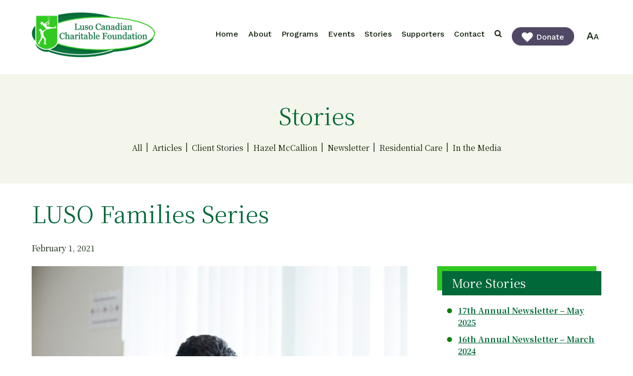

--- FILE ---
content_type: text/html; charset=UTF-8
request_url: https://lusoccs.org/luso-families-series/
body_size: 13861
content:
<!doctype html>
<html lang="en-US">

<head>
	<!-- Google tag (gtag.js) -->
<script async src="https://www.googletagmanager.com/gtag/js?id=AW-17490827370"></script>
<script>
  window.dataLayer = window.dataLayer || [];
  function gtag(){dataLayer.push(arguments);}
  gtag('js', new Date());
  gtag('config', 'AW-17490827370');
</script>
	<meta charset="UTF-8">
	<meta name="viewport" content="width=device-width, initial-scale=1">
	<link rel="profile" href="https://gmpg.org/xfn/11">

	
	  <meta name='robots' content='index, follow, max-image-preview:large, max-snippet:-1, max-video-preview:-1' />
	<style>img:is([sizes="auto" i], [sizes^="auto," i]) { contain-intrinsic-size: 3000px 1500px }</style>
	
	<!-- This site is optimized with the Yoast SEO plugin v26.7 - https://yoast.com/wordpress/plugins/seo/ -->
	<title>Luso Canadian Charitable Foundation - LUSO Families Series</title>
	<link rel="canonical" href="https://lusoccs.org/luso-families-series/" />
	<meta property="og:locale" content="en_US" />
	<meta property="og:type" content="article" />
	<meta property="og:title" content="Luso Canadian Charitable Foundation - LUSO Families Series" />
	<meta property="og:description" content="As we continue to experience unprecedented times and we adapt to change around us, now more than ever society reflects on some very different things." />
	<meta property="og:url" content="https://lusoccs.org/luso-families-series/" />
	<meta property="og:site_name" content="Luso Canadian Charitable Foundation" />
	<meta property="article:publisher" content="https://www.facebook.com/LusoCanadianCharitableSociety" />
	<meta property="article:author" content="https://www.facebook.com/LusoCanadianCharitableSociety" />
	<meta property="article:published_time" content="2021-02-01T18:55:50+00:00" />
	<meta property="article:modified_time" content="2021-02-09T22:57:28+00:00" />
	<meta property="og:image" content="https://lusoccs.org/wp-content/uploads/2021/02/LUSO_Stories_Residential_Full.jpg" />
	<meta property="og:image:width" content="2000" />
	<meta property="og:image:height" content="1333" />
	<meta property="og:image:type" content="image/jpeg" />
	<meta name="author" content="lusoccs" />
	<meta name="twitter:card" content="summary_large_image" />
	<meta name="twitter:creator" content="@lusocharities" />
	<meta name="twitter:site" content="@lusocharities" />
	<meta name="twitter:label1" content="Written by" />
	<meta name="twitter:data1" content="lusoccs" />
	<meta name="twitter:label2" content="Est. reading time" />
	<meta name="twitter:data2" content="1 minute" />
	<script type="application/ld+json" class="yoast-schema-graph">{"@context":"https://schema.org","@graph":[{"@type":"Article","@id":"https://lusoccs.org/luso-families-series/#article","isPartOf":{"@id":"https://lusoccs.org/luso-families-series/"},"author":{"name":"lusoccs","@id":"https://lusoccs.org/#/schema/person/f3d8b50c1a5667a68d03c6c6be307849"},"headline":"LUSO Families Series","datePublished":"2021-02-01T18:55:50+00:00","dateModified":"2021-02-09T22:57:28+00:00","mainEntityOfPage":{"@id":"https://lusoccs.org/luso-families-series/"},"wordCount":71,"publisher":{"@id":"https://lusoccs.org/#organization"},"image":{"@id":"https://lusoccs.org/luso-families-series/#primaryimage"},"thumbnailUrl":"https://lusoccs.org/wp-content/uploads/2021/02/LUSO_Stories_Residential_Full.jpg","articleSection":["Articles","Client Stories"],"inLanguage":"en-US"},{"@type":"WebPage","@id":"https://lusoccs.org/luso-families-series/","url":"https://lusoccs.org/luso-families-series/","name":"Luso Canadian Charitable Foundation - LUSO Families Series","isPartOf":{"@id":"https://lusoccs.org/#website"},"primaryImageOfPage":{"@id":"https://lusoccs.org/luso-families-series/#primaryimage"},"image":{"@id":"https://lusoccs.org/luso-families-series/#primaryimage"},"thumbnailUrl":"https://lusoccs.org/wp-content/uploads/2021/02/LUSO_Stories_Residential_Full.jpg","datePublished":"2021-02-01T18:55:50+00:00","dateModified":"2021-02-09T22:57:28+00:00","breadcrumb":{"@id":"https://lusoccs.org/luso-families-series/#breadcrumb"},"inLanguage":"en-US","potentialAction":[{"@type":"ReadAction","target":["https://lusoccs.org/luso-families-series/"]}]},{"@type":"ImageObject","inLanguage":"en-US","@id":"https://lusoccs.org/luso-families-series/#primaryimage","url":"https://lusoccs.org/wp-content/uploads/2021/02/LUSO_Stories_Residential_Full.jpg","contentUrl":"https://lusoccs.org/wp-content/uploads/2021/02/LUSO_Stories_Residential_Full.jpg","width":2000,"height":1333},{"@type":"BreadcrumbList","@id":"https://lusoccs.org/luso-families-series/#breadcrumb","itemListElement":[{"@type":"ListItem","position":1,"name":"Home","item":"https://lusoccs.org/"},{"@type":"ListItem","position":2,"name":"Stories","item":"https://lusoccs.org/stories/"},{"@type":"ListItem","position":3,"name":"LUSO Families Series"}]},{"@type":"WebSite","@id":"https://lusoccs.org/#website","url":"https://lusoccs.org/","name":"Luso Canadian Charitable Society","description":"","publisher":{"@id":"https://lusoccs.org/#organization"},"potentialAction":[{"@type":"SearchAction","target":{"@type":"EntryPoint","urlTemplate":"https://lusoccs.org/?s={search_term_string}"},"query-input":{"@type":"PropertyValueSpecification","valueRequired":true,"valueName":"search_term_string"}}],"inLanguage":"en-US"},{"@type":"Organization","@id":"https://lusoccs.org/#organization","name":"Luso Canadian Charitable Society","url":"https://lusoccs.org/","logo":{"@type":"ImageObject","inLanguage":"en-US","@id":"https://lusoccs.org/#/schema/logo/image/","url":"https://lusoccs.org/wp-content/uploads/2021/01/cropped-logo-1.png","contentUrl":"https://lusoccs.org/wp-content/uploads/2021/01/cropped-logo-1.png","width":411,"height":151,"caption":"Luso Canadian Charitable Society"},"image":{"@id":"https://lusoccs.org/#/schema/logo/image/"},"sameAs":["https://www.facebook.com/LusoCanadianCharitableSociety","https://x.com/lusocharities","https://www.instagram.com/lusoccs/","https://www.linkedin.com/company/luso-canadian-charities/"]},{"@type":"Person","@id":"https://lusoccs.org/#/schema/person/f3d8b50c1a5667a68d03c6c6be307849","name":"lusoccs","image":{"@type":"ImageObject","inLanguage":"en-US","@id":"https://lusoccs.org/#/schema/person/image/","url":"https://secure.gravatar.com/avatar/919d2eda848bd5b210960e2efda5051cc2cfb4d297e3886aeb6c1ecc7b6b85d7?s=96&d=mm&r=g","contentUrl":"https://secure.gravatar.com/avatar/919d2eda848bd5b210960e2efda5051cc2cfb4d297e3886aeb6c1ecc7b6b85d7?s=96&d=mm&r=g","caption":"lusoccs"},"sameAs":["http://www.lusoccs.org","https://www.facebook.com/LusoCanadianCharitableSociety","https://www.instagram.com/lusoccs/","https://www.linkedin.com/company/luso-canadian-charities/","https://x.com/lusocharities","https://www.youtube.com/user/lusoccs"],"url":"https://lusoccs.org/author/linkquest/"}]}</script>
	<!-- / Yoast SEO plugin. -->


<link rel='dns-prefetch' href='//use.fontawesome.com' />
<link rel='dns-prefetch' href='//maxcdn.bootstrapcdn.com' />
<link rel="alternate" type="application/rss+xml" title="Luso Canadian Charitable Foundation &raquo; Feed" href="https://lusoccs.org/feed/" />
<link rel="alternate" type="application/rss+xml" title="Luso Canadian Charitable Foundation &raquo; Comments Feed" href="https://lusoccs.org/comments/feed/" />
		<!-- This site uses the Google Analytics by MonsterInsights plugin v9.11.1 - Using Analytics tracking - https://www.monsterinsights.com/ -->
							<script src="//www.googletagmanager.com/gtag/js?id=G-EGN9WHXE9C"  data-cfasync="false" data-wpfc-render="false" async></script>
			<script data-cfasync="false" data-wpfc-render="false">
				var mi_version = '9.11.1';
				var mi_track_user = true;
				var mi_no_track_reason = '';
								var MonsterInsightsDefaultLocations = {"page_location":"https:\/\/lusoccs.org\/luso-families-series\/"};
								if ( typeof MonsterInsightsPrivacyGuardFilter === 'function' ) {
					var MonsterInsightsLocations = (typeof MonsterInsightsExcludeQuery === 'object') ? MonsterInsightsPrivacyGuardFilter( MonsterInsightsExcludeQuery ) : MonsterInsightsPrivacyGuardFilter( MonsterInsightsDefaultLocations );
				} else {
					var MonsterInsightsLocations = (typeof MonsterInsightsExcludeQuery === 'object') ? MonsterInsightsExcludeQuery : MonsterInsightsDefaultLocations;
				}

								var disableStrs = [
										'ga-disable-G-EGN9WHXE9C',
									];

				/* Function to detect opted out users */
				function __gtagTrackerIsOptedOut() {
					for (var index = 0; index < disableStrs.length; index++) {
						if (document.cookie.indexOf(disableStrs[index] + '=true') > -1) {
							return true;
						}
					}

					return false;
				}

				/* Disable tracking if the opt-out cookie exists. */
				if (__gtagTrackerIsOptedOut()) {
					for (var index = 0; index < disableStrs.length; index++) {
						window[disableStrs[index]] = true;
					}
				}

				/* Opt-out function */
				function __gtagTrackerOptout() {
					for (var index = 0; index < disableStrs.length; index++) {
						document.cookie = disableStrs[index] + '=true; expires=Thu, 31 Dec 2099 23:59:59 UTC; path=/';
						window[disableStrs[index]] = true;
					}
				}

				if ('undefined' === typeof gaOptout) {
					function gaOptout() {
						__gtagTrackerOptout();
					}
				}
								window.dataLayer = window.dataLayer || [];

				window.MonsterInsightsDualTracker = {
					helpers: {},
					trackers: {},
				};
				if (mi_track_user) {
					function __gtagDataLayer() {
						dataLayer.push(arguments);
					}

					function __gtagTracker(type, name, parameters) {
						if (!parameters) {
							parameters = {};
						}

						if (parameters.send_to) {
							__gtagDataLayer.apply(null, arguments);
							return;
						}

						if (type === 'event') {
														parameters.send_to = monsterinsights_frontend.v4_id;
							var hookName = name;
							if (typeof parameters['event_category'] !== 'undefined') {
								hookName = parameters['event_category'] + ':' + name;
							}

							if (typeof MonsterInsightsDualTracker.trackers[hookName] !== 'undefined') {
								MonsterInsightsDualTracker.trackers[hookName](parameters);
							} else {
								__gtagDataLayer('event', name, parameters);
							}
							
						} else {
							__gtagDataLayer.apply(null, arguments);
						}
					}

					__gtagTracker('js', new Date());
					__gtagTracker('set', {
						'developer_id.dZGIzZG': true,
											});
					if ( MonsterInsightsLocations.page_location ) {
						__gtagTracker('set', MonsterInsightsLocations);
					}
										__gtagTracker('config', 'G-EGN9WHXE9C', {"forceSSL":"true","link_attribution":"true"} );
										window.gtag = __gtagTracker;										(function () {
						/* https://developers.google.com/analytics/devguides/collection/analyticsjs/ */
						/* ga and __gaTracker compatibility shim. */
						var noopfn = function () {
							return null;
						};
						var newtracker = function () {
							return new Tracker();
						};
						var Tracker = function () {
							return null;
						};
						var p = Tracker.prototype;
						p.get = noopfn;
						p.set = noopfn;
						p.send = function () {
							var args = Array.prototype.slice.call(arguments);
							args.unshift('send');
							__gaTracker.apply(null, args);
						};
						var __gaTracker = function () {
							var len = arguments.length;
							if (len === 0) {
								return;
							}
							var f = arguments[len - 1];
							if (typeof f !== 'object' || f === null || typeof f.hitCallback !== 'function') {
								if ('send' === arguments[0]) {
									var hitConverted, hitObject = false, action;
									if ('event' === arguments[1]) {
										if ('undefined' !== typeof arguments[3]) {
											hitObject = {
												'eventAction': arguments[3],
												'eventCategory': arguments[2],
												'eventLabel': arguments[4],
												'value': arguments[5] ? arguments[5] : 1,
											}
										}
									}
									if ('pageview' === arguments[1]) {
										if ('undefined' !== typeof arguments[2]) {
											hitObject = {
												'eventAction': 'page_view',
												'page_path': arguments[2],
											}
										}
									}
									if (typeof arguments[2] === 'object') {
										hitObject = arguments[2];
									}
									if (typeof arguments[5] === 'object') {
										Object.assign(hitObject, arguments[5]);
									}
									if ('undefined' !== typeof arguments[1].hitType) {
										hitObject = arguments[1];
										if ('pageview' === hitObject.hitType) {
											hitObject.eventAction = 'page_view';
										}
									}
									if (hitObject) {
										action = 'timing' === arguments[1].hitType ? 'timing_complete' : hitObject.eventAction;
										hitConverted = mapArgs(hitObject);
										__gtagTracker('event', action, hitConverted);
									}
								}
								return;
							}

							function mapArgs(args) {
								var arg, hit = {};
								var gaMap = {
									'eventCategory': 'event_category',
									'eventAction': 'event_action',
									'eventLabel': 'event_label',
									'eventValue': 'event_value',
									'nonInteraction': 'non_interaction',
									'timingCategory': 'event_category',
									'timingVar': 'name',
									'timingValue': 'value',
									'timingLabel': 'event_label',
									'page': 'page_path',
									'location': 'page_location',
									'title': 'page_title',
									'referrer' : 'page_referrer',
								};
								for (arg in args) {
																		if (!(!args.hasOwnProperty(arg) || !gaMap.hasOwnProperty(arg))) {
										hit[gaMap[arg]] = args[arg];
									} else {
										hit[arg] = args[arg];
									}
								}
								return hit;
							}

							try {
								f.hitCallback();
							} catch (ex) {
							}
						};
						__gaTracker.create = newtracker;
						__gaTracker.getByName = newtracker;
						__gaTracker.getAll = function () {
							return [];
						};
						__gaTracker.remove = noopfn;
						__gaTracker.loaded = true;
						window['__gaTracker'] = __gaTracker;
					})();
									} else {
										console.log("");
					(function () {
						function __gtagTracker() {
							return null;
						}

						window['__gtagTracker'] = __gtagTracker;
						window['gtag'] = __gtagTracker;
					})();
									}
			</script>
							<!-- / Google Analytics by MonsterInsights -->
		<script>
window._wpemojiSettings = {"baseUrl":"https:\/\/s.w.org\/images\/core\/emoji\/16.0.1\/72x72\/","ext":".png","svgUrl":"https:\/\/s.w.org\/images\/core\/emoji\/16.0.1\/svg\/","svgExt":".svg","source":{"concatemoji":"https:\/\/lusoccs.org\/wp-includes\/js\/wp-emoji-release.min.js?ver=6.8.3"}};
/*! This file is auto-generated */
!function(s,n){var o,i,e;function c(e){try{var t={supportTests:e,timestamp:(new Date).valueOf()};sessionStorage.setItem(o,JSON.stringify(t))}catch(e){}}function p(e,t,n){e.clearRect(0,0,e.canvas.width,e.canvas.height),e.fillText(t,0,0);var t=new Uint32Array(e.getImageData(0,0,e.canvas.width,e.canvas.height).data),a=(e.clearRect(0,0,e.canvas.width,e.canvas.height),e.fillText(n,0,0),new Uint32Array(e.getImageData(0,0,e.canvas.width,e.canvas.height).data));return t.every(function(e,t){return e===a[t]})}function u(e,t){e.clearRect(0,0,e.canvas.width,e.canvas.height),e.fillText(t,0,0);for(var n=e.getImageData(16,16,1,1),a=0;a<n.data.length;a++)if(0!==n.data[a])return!1;return!0}function f(e,t,n,a){switch(t){case"flag":return n(e,"\ud83c\udff3\ufe0f\u200d\u26a7\ufe0f","\ud83c\udff3\ufe0f\u200b\u26a7\ufe0f")?!1:!n(e,"\ud83c\udde8\ud83c\uddf6","\ud83c\udde8\u200b\ud83c\uddf6")&&!n(e,"\ud83c\udff4\udb40\udc67\udb40\udc62\udb40\udc65\udb40\udc6e\udb40\udc67\udb40\udc7f","\ud83c\udff4\u200b\udb40\udc67\u200b\udb40\udc62\u200b\udb40\udc65\u200b\udb40\udc6e\u200b\udb40\udc67\u200b\udb40\udc7f");case"emoji":return!a(e,"\ud83e\udedf")}return!1}function g(e,t,n,a){var r="undefined"!=typeof WorkerGlobalScope&&self instanceof WorkerGlobalScope?new OffscreenCanvas(300,150):s.createElement("canvas"),o=r.getContext("2d",{willReadFrequently:!0}),i=(o.textBaseline="top",o.font="600 32px Arial",{});return e.forEach(function(e){i[e]=t(o,e,n,a)}),i}function t(e){var t=s.createElement("script");t.src=e,t.defer=!0,s.head.appendChild(t)}"undefined"!=typeof Promise&&(o="wpEmojiSettingsSupports",i=["flag","emoji"],n.supports={everything:!0,everythingExceptFlag:!0},e=new Promise(function(e){s.addEventListener("DOMContentLoaded",e,{once:!0})}),new Promise(function(t){var n=function(){try{var e=JSON.parse(sessionStorage.getItem(o));if("object"==typeof e&&"number"==typeof e.timestamp&&(new Date).valueOf()<e.timestamp+604800&&"object"==typeof e.supportTests)return e.supportTests}catch(e){}return null}();if(!n){if("undefined"!=typeof Worker&&"undefined"!=typeof OffscreenCanvas&&"undefined"!=typeof URL&&URL.createObjectURL&&"undefined"!=typeof Blob)try{var e="postMessage("+g.toString()+"("+[JSON.stringify(i),f.toString(),p.toString(),u.toString()].join(",")+"));",a=new Blob([e],{type:"text/javascript"}),r=new Worker(URL.createObjectURL(a),{name:"wpTestEmojiSupports"});return void(r.onmessage=function(e){c(n=e.data),r.terminate(),t(n)})}catch(e){}c(n=g(i,f,p,u))}t(n)}).then(function(e){for(var t in e)n.supports[t]=e[t],n.supports.everything=n.supports.everything&&n.supports[t],"flag"!==t&&(n.supports.everythingExceptFlag=n.supports.everythingExceptFlag&&n.supports[t]);n.supports.everythingExceptFlag=n.supports.everythingExceptFlag&&!n.supports.flag,n.DOMReady=!1,n.readyCallback=function(){n.DOMReady=!0}}).then(function(){return e}).then(function(){var e;n.supports.everything||(n.readyCallback(),(e=n.source||{}).concatemoji?t(e.concatemoji):e.wpemoji&&e.twemoji&&(t(e.twemoji),t(e.wpemoji)))}))}((window,document),window._wpemojiSettings);
</script>
<style id='wp-emoji-styles-inline-css'>

	img.wp-smiley, img.emoji {
		display: inline !important;
		border: none !important;
		box-shadow: none !important;
		height: 1em !important;
		width: 1em !important;
		margin: 0 0.07em !important;
		vertical-align: -0.1em !important;
		background: none !important;
		padding: 0 !important;
	}
</style>
<link rel='stylesheet' id='wp-block-library-css' href='https://lusoccs.org/wp-includes/css/dist/block-library/style.min.css?ver=6.8.3' media='all' />
<style id='classic-theme-styles-inline-css'>
/*! This file is auto-generated */
.wp-block-button__link{color:#fff;background-color:#32373c;border-radius:9999px;box-shadow:none;text-decoration:none;padding:calc(.667em + 2px) calc(1.333em + 2px);font-size:1.125em}.wp-block-file__button{background:#32373c;color:#fff;text-decoration:none}
</style>
<style id='global-styles-inline-css'>
:root{--wp--preset--aspect-ratio--square: 1;--wp--preset--aspect-ratio--4-3: 4/3;--wp--preset--aspect-ratio--3-4: 3/4;--wp--preset--aspect-ratio--3-2: 3/2;--wp--preset--aspect-ratio--2-3: 2/3;--wp--preset--aspect-ratio--16-9: 16/9;--wp--preset--aspect-ratio--9-16: 9/16;--wp--preset--color--black: #000000;--wp--preset--color--cyan-bluish-gray: #abb8c3;--wp--preset--color--white: #ffffff;--wp--preset--color--pale-pink: #f78da7;--wp--preset--color--vivid-red: #cf2e2e;--wp--preset--color--luminous-vivid-orange: #ff6900;--wp--preset--color--luminous-vivid-amber: #fcb900;--wp--preset--color--light-green-cyan: #7bdcb5;--wp--preset--color--vivid-green-cyan: #00d084;--wp--preset--color--pale-cyan-blue: #8ed1fc;--wp--preset--color--vivid-cyan-blue: #0693e3;--wp--preset--color--vivid-purple: #9b51e0;--wp--preset--gradient--vivid-cyan-blue-to-vivid-purple: linear-gradient(135deg,rgba(6,147,227,1) 0%,rgb(155,81,224) 100%);--wp--preset--gradient--light-green-cyan-to-vivid-green-cyan: linear-gradient(135deg,rgb(122,220,180) 0%,rgb(0,208,130) 100%);--wp--preset--gradient--luminous-vivid-amber-to-luminous-vivid-orange: linear-gradient(135deg,rgba(252,185,0,1) 0%,rgba(255,105,0,1) 100%);--wp--preset--gradient--luminous-vivid-orange-to-vivid-red: linear-gradient(135deg,rgba(255,105,0,1) 0%,rgb(207,46,46) 100%);--wp--preset--gradient--very-light-gray-to-cyan-bluish-gray: linear-gradient(135deg,rgb(238,238,238) 0%,rgb(169,184,195) 100%);--wp--preset--gradient--cool-to-warm-spectrum: linear-gradient(135deg,rgb(74,234,220) 0%,rgb(151,120,209) 20%,rgb(207,42,186) 40%,rgb(238,44,130) 60%,rgb(251,105,98) 80%,rgb(254,248,76) 100%);--wp--preset--gradient--blush-light-purple: linear-gradient(135deg,rgb(255,206,236) 0%,rgb(152,150,240) 100%);--wp--preset--gradient--blush-bordeaux: linear-gradient(135deg,rgb(254,205,165) 0%,rgb(254,45,45) 50%,rgb(107,0,62) 100%);--wp--preset--gradient--luminous-dusk: linear-gradient(135deg,rgb(255,203,112) 0%,rgb(199,81,192) 50%,rgb(65,88,208) 100%);--wp--preset--gradient--pale-ocean: linear-gradient(135deg,rgb(255,245,203) 0%,rgb(182,227,212) 50%,rgb(51,167,181) 100%);--wp--preset--gradient--electric-grass: linear-gradient(135deg,rgb(202,248,128) 0%,rgb(113,206,126) 100%);--wp--preset--gradient--midnight: linear-gradient(135deg,rgb(2,3,129) 0%,rgb(40,116,252) 100%);--wp--preset--font-size--small: 13px;--wp--preset--font-size--medium: 20px;--wp--preset--font-size--large: 36px;--wp--preset--font-size--x-large: 42px;--wp--preset--spacing--20: 0.44rem;--wp--preset--spacing--30: 0.67rem;--wp--preset--spacing--40: 1rem;--wp--preset--spacing--50: 1.5rem;--wp--preset--spacing--60: 2.25rem;--wp--preset--spacing--70: 3.38rem;--wp--preset--spacing--80: 5.06rem;--wp--preset--shadow--natural: 6px 6px 9px rgba(0, 0, 0, 0.2);--wp--preset--shadow--deep: 12px 12px 50px rgba(0, 0, 0, 0.4);--wp--preset--shadow--sharp: 6px 6px 0px rgba(0, 0, 0, 0.2);--wp--preset--shadow--outlined: 6px 6px 0px -3px rgba(255, 255, 255, 1), 6px 6px rgba(0, 0, 0, 1);--wp--preset--shadow--crisp: 6px 6px 0px rgba(0, 0, 0, 1);}:where(.is-layout-flex){gap: 0.5em;}:where(.is-layout-grid){gap: 0.5em;}body .is-layout-flex{display: flex;}.is-layout-flex{flex-wrap: wrap;align-items: center;}.is-layout-flex > :is(*, div){margin: 0;}body .is-layout-grid{display: grid;}.is-layout-grid > :is(*, div){margin: 0;}:where(.wp-block-columns.is-layout-flex){gap: 2em;}:where(.wp-block-columns.is-layout-grid){gap: 2em;}:where(.wp-block-post-template.is-layout-flex){gap: 1.25em;}:where(.wp-block-post-template.is-layout-grid){gap: 1.25em;}.has-black-color{color: var(--wp--preset--color--black) !important;}.has-cyan-bluish-gray-color{color: var(--wp--preset--color--cyan-bluish-gray) !important;}.has-white-color{color: var(--wp--preset--color--white) !important;}.has-pale-pink-color{color: var(--wp--preset--color--pale-pink) !important;}.has-vivid-red-color{color: var(--wp--preset--color--vivid-red) !important;}.has-luminous-vivid-orange-color{color: var(--wp--preset--color--luminous-vivid-orange) !important;}.has-luminous-vivid-amber-color{color: var(--wp--preset--color--luminous-vivid-amber) !important;}.has-light-green-cyan-color{color: var(--wp--preset--color--light-green-cyan) !important;}.has-vivid-green-cyan-color{color: var(--wp--preset--color--vivid-green-cyan) !important;}.has-pale-cyan-blue-color{color: var(--wp--preset--color--pale-cyan-blue) !important;}.has-vivid-cyan-blue-color{color: var(--wp--preset--color--vivid-cyan-blue) !important;}.has-vivid-purple-color{color: var(--wp--preset--color--vivid-purple) !important;}.has-black-background-color{background-color: var(--wp--preset--color--black) !important;}.has-cyan-bluish-gray-background-color{background-color: var(--wp--preset--color--cyan-bluish-gray) !important;}.has-white-background-color{background-color: var(--wp--preset--color--white) !important;}.has-pale-pink-background-color{background-color: var(--wp--preset--color--pale-pink) !important;}.has-vivid-red-background-color{background-color: var(--wp--preset--color--vivid-red) !important;}.has-luminous-vivid-orange-background-color{background-color: var(--wp--preset--color--luminous-vivid-orange) !important;}.has-luminous-vivid-amber-background-color{background-color: var(--wp--preset--color--luminous-vivid-amber) !important;}.has-light-green-cyan-background-color{background-color: var(--wp--preset--color--light-green-cyan) !important;}.has-vivid-green-cyan-background-color{background-color: var(--wp--preset--color--vivid-green-cyan) !important;}.has-pale-cyan-blue-background-color{background-color: var(--wp--preset--color--pale-cyan-blue) !important;}.has-vivid-cyan-blue-background-color{background-color: var(--wp--preset--color--vivid-cyan-blue) !important;}.has-vivid-purple-background-color{background-color: var(--wp--preset--color--vivid-purple) !important;}.has-black-border-color{border-color: var(--wp--preset--color--black) !important;}.has-cyan-bluish-gray-border-color{border-color: var(--wp--preset--color--cyan-bluish-gray) !important;}.has-white-border-color{border-color: var(--wp--preset--color--white) !important;}.has-pale-pink-border-color{border-color: var(--wp--preset--color--pale-pink) !important;}.has-vivid-red-border-color{border-color: var(--wp--preset--color--vivid-red) !important;}.has-luminous-vivid-orange-border-color{border-color: var(--wp--preset--color--luminous-vivid-orange) !important;}.has-luminous-vivid-amber-border-color{border-color: var(--wp--preset--color--luminous-vivid-amber) !important;}.has-light-green-cyan-border-color{border-color: var(--wp--preset--color--light-green-cyan) !important;}.has-vivid-green-cyan-border-color{border-color: var(--wp--preset--color--vivid-green-cyan) !important;}.has-pale-cyan-blue-border-color{border-color: var(--wp--preset--color--pale-cyan-blue) !important;}.has-vivid-cyan-blue-border-color{border-color: var(--wp--preset--color--vivid-cyan-blue) !important;}.has-vivid-purple-border-color{border-color: var(--wp--preset--color--vivid-purple) !important;}.has-vivid-cyan-blue-to-vivid-purple-gradient-background{background: var(--wp--preset--gradient--vivid-cyan-blue-to-vivid-purple) !important;}.has-light-green-cyan-to-vivid-green-cyan-gradient-background{background: var(--wp--preset--gradient--light-green-cyan-to-vivid-green-cyan) !important;}.has-luminous-vivid-amber-to-luminous-vivid-orange-gradient-background{background: var(--wp--preset--gradient--luminous-vivid-amber-to-luminous-vivid-orange) !important;}.has-luminous-vivid-orange-to-vivid-red-gradient-background{background: var(--wp--preset--gradient--luminous-vivid-orange-to-vivid-red) !important;}.has-very-light-gray-to-cyan-bluish-gray-gradient-background{background: var(--wp--preset--gradient--very-light-gray-to-cyan-bluish-gray) !important;}.has-cool-to-warm-spectrum-gradient-background{background: var(--wp--preset--gradient--cool-to-warm-spectrum) !important;}.has-blush-light-purple-gradient-background{background: var(--wp--preset--gradient--blush-light-purple) !important;}.has-blush-bordeaux-gradient-background{background: var(--wp--preset--gradient--blush-bordeaux) !important;}.has-luminous-dusk-gradient-background{background: var(--wp--preset--gradient--luminous-dusk) !important;}.has-pale-ocean-gradient-background{background: var(--wp--preset--gradient--pale-ocean) !important;}.has-electric-grass-gradient-background{background: var(--wp--preset--gradient--electric-grass) !important;}.has-midnight-gradient-background{background: var(--wp--preset--gradient--midnight) !important;}.has-small-font-size{font-size: var(--wp--preset--font-size--small) !important;}.has-medium-font-size{font-size: var(--wp--preset--font-size--medium) !important;}.has-large-font-size{font-size: var(--wp--preset--font-size--large) !important;}.has-x-large-font-size{font-size: var(--wp--preset--font-size--x-large) !important;}
:where(.wp-block-post-template.is-layout-flex){gap: 1.25em;}:where(.wp-block-post-template.is-layout-grid){gap: 1.25em;}
:where(.wp-block-columns.is-layout-flex){gap: 2em;}:where(.wp-block-columns.is-layout-grid){gap: 2em;}
:root :where(.wp-block-pullquote){font-size: 1.5em;line-height: 1.6;}
</style>
<link rel='stylesheet' id='wp-components-css' href='https://lusoccs.org/wp-includes/css/dist/components/style.min.css?ver=6.8.3' media='all' />
<link rel='stylesheet' id='godaddy-styles-css' href='https://lusoccs.org/wp-content/mu-plugins/vendor/wpex/godaddy-launch/includes/Dependencies/GoDaddy/Styles/build/latest.css?ver=2.0.2' media='all' />
<link rel='stylesheet' id='wp-lightbox-2.min.css-css' href='https://lusoccs.org/wp-content/plugins/wp-lightbox-2/styles/lightbox.min.css?ver=1.3.4' media='all' />
<link rel='stylesheet' id='luso-custom-theme-style-css' href='https://lusoccs.org/wp-content/themes/luso-theme/style.css?ver=1.0.44' media='all' />
<link rel='stylesheet' id='luso-theme-slick-css-css' href='https://lusoccs.org/wp-content/themes/luso-theme/js/slick/slick.css?ver=1.0.44' media='all' />
<link rel='stylesheet' id='luso-theme-slick-theme-css-css' href='https://lusoccs.org/wp-content/themes/luso-theme/js/slick/slick-theme.css?ver=1.0.44' media='all' />
<link rel='stylesheet' id='mv-fontawesome-css' href='//maxcdn.bootstrapcdn.com/font-awesome/4.7.0/css/font-awesome.min.css?ver=6.8.3' media='all' />
<script src="https://lusoccs.org/wp-content/plugins/google-analytics-for-wordpress/assets/js/frontend-gtag.min.js?ver=9.11.1" id="monsterinsights-frontend-script-js" async data-wp-strategy="async"></script>
<script data-cfasync="false" data-wpfc-render="false" id='monsterinsights-frontend-script-js-extra'>var monsterinsights_frontend = {"js_events_tracking":"true","download_extensions":"doc,pdf,ppt,zip,xls,docx,pptx,xlsx","inbound_paths":"[{\"path\":\"\\\/go\\\/\",\"label\":\"affiliate\"},{\"path\":\"\\\/recommend\\\/\",\"label\":\"affiliate\"}]","home_url":"https:\/\/lusoccs.org","hash_tracking":"false","v4_id":"G-EGN9WHXE9C"};</script>
<script src="https://lusoccs.org/wp-includes/js/jquery/jquery.min.js?ver=3.7.1" id="jquery-core-js"></script>
<script src="https://lusoccs.org/wp-includes/js/jquery/jquery-migrate.min.js?ver=3.4.1" id="jquery-migrate-js"></script>
<script src="https://use.fontawesome.com/73e24a5563.js?ver=1.0.44" id="luso-custom-fontawesome-js"></script>
<link rel="https://api.w.org/" href="https://lusoccs.org/wp-json/" /><link rel="alternate" title="JSON" type="application/json" href="https://lusoccs.org/wp-json/wp/v2/posts/308" /><link rel="EditURI" type="application/rsd+xml" title="RSD" href="https://lusoccs.org/xmlrpc.php?rsd" />
<meta name="generator" content="WordPress 6.8.3" />
<link rel='shortlink' href='https://lusoccs.org/?p=308' />
<link rel="alternate" title="oEmbed (JSON)" type="application/json+oembed" href="https://lusoccs.org/wp-json/oembed/1.0/embed?url=https%3A%2F%2Flusoccs.org%2Fluso-families-series%2F" />
<link rel="alternate" title="oEmbed (XML)" type="text/xml+oembed" href="https://lusoccs.org/wp-json/oembed/1.0/embed?url=https%3A%2F%2Flusoccs.org%2Fluso-families-series%2F&#038;format=xml" />

    <link rel="preconnect" href="https://fonts.gstatic.com" crossorigin />

    <link rel="preload" as="style" href="https://fonts.googleapis.com/css2?family=Noto+Serif+TC:wght@300;400;700&family=PT+Sans&family=Work+Sans:wght@400;500;700;800&display=swap" />

    <link rel="stylesheet" href="https://fonts.googleapis.com/css2?family=Noto+Serif+TC:wght@300;400;700&family=PT+Sans&family=Work+Sans:wght@400;500;700;800&display=swap" media="print" onload="this.media='all'" />

    <noscript>
        <link rel="stylesheet" href="https://fonts.googleapis.com/css2?family=Noto+Serif+TC:wght@300;400;700&family=PT+Sans&family=Work+Sans:wght@400;500;700;800&display=swap" />
    </noscript>
<link rel="icon" href="https://lusoccs.org/wp-content/uploads/2021/02/cropped-Luso_Logo_Avitar_DarkG_RGB-32x32.png" sizes="32x32" />
<link rel="icon" href="https://lusoccs.org/wp-content/uploads/2021/02/cropped-Luso_Logo_Avitar_DarkG_RGB-192x192.png" sizes="192x192" />
<link rel="apple-touch-icon" href="https://lusoccs.org/wp-content/uploads/2021/02/cropped-Luso_Logo_Avitar_DarkG_RGB-180x180.png" />
<meta name="msapplication-TileImage" content="https://lusoccs.org/wp-content/uploads/2021/02/cropped-Luso_Logo_Avitar_DarkG_RGB-270x270.png" />
		<style id="wp-custom-css">
			body.category-newsletter .column.text p{
	display:none;
}

@media (max-width: 800px) {
body.home #section-3.blurb_columns .blurb-text-header p {
    line-height: .8;
    margin-bottom: 20px;
	}}

.big-green-number{
        font-size: 70pt;
}
@media(min-width: 800px){
		.big-green-number{
      font-size: min( 7.75vw, 70pt);
    }
}

@media(max-width: 600px){
	body.home #section-13 h1{
		font-size: 25px;
	}
}
@media(max-width: 370px){
body.page-id-420 #section-2 p br{
	display: none;
}
}
    
body.page-id-194 section#section-6{
	overflow: visible;
}		</style>
		</head>

<body class="wp-singular post-template-default single single-post postid-308 single-format-standard wp-custom-logo wp-theme-luso-theme no-sidebar wp-is-not-mobile">
		<div id="page" class="site">
		<a class="skip-link screen-reader-text" href="#primary">Skip to content</a>

		<header id="masthead" class="site-header ">
			<div class="wrapper nav-section">
				<div class="site-branding">
					<a href="https://lusoccs.org/" class="custom-logo-link" rel="home"><img width="1095" height="397" src="https://lusoccs.org/wp-content/uploads/2025/07/cropped-LCCF.png" class="custom-logo" alt="Luso Canadian Charitable Foundation" decoding="async" fetchpriority="high" srcset="https://lusoccs.org/wp-content/uploads/2025/07/cropped-LCCF.png 1095w, https://lusoccs.org/wp-content/uploads/2025/07/cropped-LCCF-300x109.png 300w, https://lusoccs.org/wp-content/uploads/2025/07/cropped-LCCF-1024x371.png 1024w, https://lusoccs.org/wp-content/uploads/2025/07/cropped-LCCF-768x278.png 768w, https://lusoccs.org/wp-content/uploads/2025/07/cropped-LCCF-600x218.png 600w" sizes="(max-width: 1095px) 100vw, 1095px" /></a>				</div><!-- .site-branding -->
				<button id="menu-hamburger-open" class="hamburger-hover hamburger hamburger--spin" aria-controls="primary-menu" aria-expanded="false">
					<span class="hamburger-box">
						<span class="hamburger-inner"></span>
					</span>
				</button>
				<div id="mobile-menu-wrapper">
					<div id="menu-hamburger-close" class="xbutton"></div>
					<nav id="site-navigation" class="main-navigation">

						<div class="menu-header-menu-container"><ul id="primary-menu" class="menu"><li id="menu-item-1135" class="menu-item menu-item-type-post_type menu-item-object-page menu-item-home menu-item-1135"><a href="https://lusoccs.org/">Home</a><span class="sub-menu-open-btn"></li>
<li id="menu-item-196" class="menu-item menu-item-type-post_type menu-item-object-page menu-item-196"><a href="https://lusoccs.org/about-luso/">About</a><span class="sub-menu-open-btn"></li>
<li id="menu-item-1600" class="menu-item menu-item-type-custom menu-item-object-custom menu-item-has-children menu-item-1600"><a href="/our-programs">Programs</a>
<ul class="sub-menu">
	<li id="menu-item-264" class="menu-item menu-item-type-post_type menu-item-object-page menu-item-264"><a href="https://lusoccs.org/our-programs/">All</a><span class="sub-menu-open-btn"></li>
	<li id="menu-item-567" class="menu-item menu-item-type-post_type menu-item-object-page menu-item-567"><a href="https://lusoccs.org/life-skills/">Life Skills</a><span class="sub-menu-open-btn"></li>
	<li id="menu-item-566" class="menu-item menu-item-type-post_type menu-item-object-page menu-item-566"><a href="https://lusoccs.org/wellbeing/">Well-being</a><span class="sub-menu-open-btn"></li>
	<li id="menu-item-564" class="menu-item menu-item-type-post_type menu-item-object-page menu-item-564"><a href="https://lusoccs.org/community-integration/">Community Integration</a><span class="sub-menu-open-btn"></li>
	<li id="menu-item-563" class="menu-item menu-item-type-post_type menu-item-object-page menu-item-563"><a href="https://lusoccs.org/technology-training/">Technology Training</a><span class="sub-menu-open-btn"></li>
	<li id="menu-item-565" class="menu-item menu-item-type-post_type menu-item-object-page menu-item-565"><a href="https://lusoccs.org/socialization/">Socialization</a><span class="sub-menu-open-btn"></li>
	<li id="menu-item-562" class="menu-item menu-item-type-post_type menu-item-object-page menu-item-562"><a href="https://lusoccs.org/creative-arts/">Creative Arts</a><span class="sub-menu-open-btn"></li>
	<li id="menu-item-561" class="menu-item menu-item-type-post_type menu-item-object-page menu-item-561"><a href="https://lusoccs.org/sensory-experiences/">Sensory Experiences</a><span class="sub-menu-open-btn"></li>
	<li id="menu-item-560" class="menu-item menu-item-type-post_type menu-item-object-page menu-item-560"><a href="https://lusoccs.org/respite-care/">Respite Care</a><span class="sub-menu-open-btn"></li>
	<li id="menu-item-559" class="menu-item menu-item-type-post_type menu-item-object-page menu-item-559"><a href="https://lusoccs.org/celebration-of-abilities/">Celebration of Abilities</a><span class="sub-menu-open-btn"></li>
</ul>
<span class="sub-menu-open-btn"></li>
<li id="menu-item-16" class="menu-item menu-item-type-custom menu-item-object-custom menu-item-has-children menu-item-16"><a href="/events">Events</a>
<ul class="sub-menu">
	<li id="menu-item-1626" class="menu-item menu-item-type-custom menu-item-object-custom menu-item-1626"><a href="/events">Upcoming Events</a><span class="sub-menu-open-btn"></li>
	<li id="menu-item-3540" class="menu-item menu-item-type-custom menu-item-object-custom menu-item-3540"><a href="/events?hist=yes">Previous Events</a><span class="sub-menu-open-btn"></li>
</ul>
<span class="sub-menu-open-btn"></li>
<li id="menu-item-1601" class="menu-item menu-item-type-custom menu-item-object-custom menu-item-has-children menu-item-1601"><a href="/stories">Stories</a>
<ul class="sub-menu">
	<li id="menu-item-21" class="menu-item menu-item-type-post_type menu-item-object-page current_page_parent menu-item-21"><a href="https://lusoccs.org/stories/">All</a><span class="sub-menu-open-btn"></li>
	<li id="menu-item-1079" class="menu-item menu-item-type-taxonomy menu-item-object-category current-post-ancestor current-menu-parent current-post-parent menu-item-1079"><a href="https://lusoccs.org/category/articles/">Articles</a><span class="sub-menu-open-btn"></li>
	<li id="menu-item-1080" class="menu-item menu-item-type-taxonomy menu-item-object-category current-post-ancestor current-menu-parent current-post-parent menu-item-1080"><a href="https://lusoccs.org/category/client-stories/">Client Stories</a><span class="sub-menu-open-btn"></li>
	<li id="menu-item-1081" class="menu-item menu-item-type-taxonomy menu-item-object-category menu-item-1081"><a href="https://lusoccs.org/category/in-the-media/">In the Media</a><span class="sub-menu-open-btn"></li>
	<li id="menu-item-1082" class="menu-item menu-item-type-taxonomy menu-item-object-category menu-item-1082"><a href="https://lusoccs.org/category/hazel-mccallion/">Hazel McCallion</a><span class="sub-menu-open-btn"></li>
	<li id="menu-item-1083" class="menu-item menu-item-type-taxonomy menu-item-object-category menu-item-1083"><a href="https://lusoccs.org/category/newsletter/">Newsletter</a><span class="sub-menu-open-btn"></li>
	<li id="menu-item-1084" class="menu-item menu-item-type-taxonomy menu-item-object-category menu-item-1084"><a href="https://lusoccs.org/category/residential-care/">Residential Care</a><span class="sub-menu-open-btn"></li>
</ul>
<span class="sub-menu-open-btn"></li>
<li id="menu-item-426" class="menu-item menu-item-type-post_type menu-item-object-page menu-item-426"><a href="https://lusoccs.org/supporters/">Supporters</a><span class="sub-menu-open-btn"></li>
<li id="menu-item-425" class="menu-item menu-item-type-post_type menu-item-object-page menu-item-425"><a href="https://lusoccs.org/contact/">Contact</a><span class="sub-menu-open-btn"></li>
</ul></div>					</nav><!-- #site-navigation -->
					<div class="search-btn">
						<i class="fa fa-search" aria-hidden="true"></i>
						<form role="search" method="get" class="search-form" action="https://lusoccs.org/">
				<label>
					<span class="screen-reader-text">Search for:</span>
					<input type="search" class="search-field" placeholder="Search &hellip;" value="" name="s" />
				</label>
				<input type="submit" class="search-submit" value="Search" />
			</form>					</div>
					<div class="donate-button">
						<a href="https://lusoccs.org/donate" class="button heart-icon purple"><i class="fa fa-heart" aria-hidden="true"></i>donate</a>
					</div>
					<div class="accessability-button">
						<div class="access-container">
							<img class="icon-dk" src="https://lusoccs.org/wp-content/themes/luso-theme/images/access-icon.png" alt="font size">
							<img class="icon-lt" src="https://lusoccs.org/wp-content/themes/luso-theme/images/access-icon-wh.png" alt="font size">
						</div>
					</div>
				</div>
				<!--.mobile-menu-wrapper-->
			</div>
			<!--.wrapper-->
		</header><!-- #masthead -->
							<div id="title-section">
				<div class="wrapper title-section">

					<h1 class="header-title">Stories</h1>											<nav id="blog-navigation" class="post-navigation">

							<div class="menu-stories-menu-container"><ul id="blog-menu" class="menu"><li id="menu-item-294" class="menu-item menu-item-type-custom menu-item-object-custom menu-item-294"><a href="/stories">All</a></li>
<li id="menu-item-289" class="menu-item menu-item-type-taxonomy menu-item-object-category current-post-ancestor current-menu-parent current-post-parent menu-item-289"><a href="https://lusoccs.org/category/articles/">Articles</a></li>
<li id="menu-item-290" class="menu-item menu-item-type-taxonomy menu-item-object-category current-post-ancestor current-menu-parent current-post-parent menu-item-290"><a href="https://lusoccs.org/category/client-stories/">Client Stories</a></li>
<li id="menu-item-291" class="menu-item menu-item-type-taxonomy menu-item-object-category menu-item-291"><a href="https://lusoccs.org/category/hazel-mccallion/">Hazel McCallion</a></li>
<li id="menu-item-292" class="menu-item menu-item-type-taxonomy menu-item-object-category menu-item-292"><a href="https://lusoccs.org/category/newsletter/">Newsletter</a></li>
<li id="menu-item-293" class="menu-item menu-item-type-taxonomy menu-item-object-category menu-item-293"><a href="https://lusoccs.org/category/residential-care/">Residential Care</a></li>
<li id="menu-item-643" class="menu-item menu-item-type-taxonomy menu-item-object-category menu-item-643"><a href="https://lusoccs.org/category/in-the-media/">In the Media</a></li>
</ul></div>						</nav><!-- #blog-navigation -->
									</div>
				<!--.wrapper-->
						</div>
			<!--/.title-section-->
	<main id="primary" class="site-main wrapper"><!--single.php-->

		
<article id="post-308" class="post-308 post type-post status-publish format-standard has-post-thumbnail hentry category-articles category-client-stories">
    <!--single-post.php-->
    <header class="entry-header">
        <h1 class="entry-title">LUSO Families Series</h1>            <div class="entry-meta">
                <span class="posted-on"><time class="entry-date published" datetime="2021-02-01T13:55:50-05:00">February 1, 2021</time><time class="updated" datetime="2021-02-09T17:57:28-05:00">February 9, 2021</time></span>            </div><!-- .entry-meta -->
            </header><!-- .entry-header -->



    <div class="entry-content">
        <div class="column left">
            
			<div class="post-thumbnail">
				<img width="800" height="592" src="https://lusoccs.org/wp-content/uploads/2021/02/LUSO_Stories_Residential_Full-800x592.jpg" class="attachment-gallery size-gallery wp-post-image" alt="" decoding="async" srcset="https://lusoccs.org/wp-content/uploads/2021/02/LUSO_Stories_Residential_Full-800x592.jpg 800w, https://lusoccs.org/wp-content/uploads/2021/02/LUSO_Stories_Residential_Full-600x444.jpg 600w" sizes="(max-width: 800px) 100vw, 800px" />			</div><!-- .post-thumbnail -->

		            <h3>2021</h3>
<p>As we continue to experience unprecedented times and we adapt to change around us, now more than ever society reflects on some very different things. Things perhaps overlooked in the past, we now appreciate and celebrate differently. Luso Canadian Charitable Society will tell the stories of ‘<em>Luso Families’.</em> This future series of stories will share some telling challenges, strong emotions, personal achievements and unselfish heartfelt actions.<br />
<em>Stay Tuned.</em></p>

        </div>
        <div class="column right">
            <div class="story-title green-title">
                <h3>More Stories</h3>
            </div>
                <ul class="story-list">
        <li><a href="https://lusoccs.org/17th-annual-newsletter-may-2025/">17th Annual Newsletter – May 2025</a><li><a href="https://lusoccs.org/16th-annual-newsletter-march-2024/">16th Annual Newsletter – March 2024</a><li><a href="https://lusoccs.org/special-edition-newsletter-revista-especial-da-luso/">Special Edition Newsletter / Revista Especial da Luso</a><li><a href="https://lusoccs.org/hamilton-residence/">A place for Kira to call home &#8211; upcoming Luso residence in Hamilton</a><li><a href="https://lusoccs.org/upcoming-luso-residences-in-hamilton-and-toronto/">Upcoming Luso Residences in Hamilton and Toronto</a><li><a href="https://lusoccs.org/2022-annual-newsletter/">15th Annual Newsletter &#8211; May 2023</a><li><a href="https://lusoccs.org/hazel-mccallion/">Hazel McCallion &#8211; Limited Edition Race Car Bobbleheads</a><li><a href="https://lusoccs.org/in-loving-memory-of-a-legend-hazel-mccallion/">In Loving Memory of a Legend &#8211; Hazel McCallion</a><li><a href="https://lusoccs.org/14th-annual-newsletter-september-2022/">14th Annual Newsletter &#8211; September 2022</a><li><a href="https://lusoccs.org/accessibility-barriers-during-the-covid-19-pandemic/">Accessibility Barriers during the COVID-19 Pandemic</a>    </ul>
        </div>
    </div><!-- .entry-content -->

    <footer class="entry-footer">
            </footer><!-- .entry-footer -->
</article><!-- #post-308 -->
	<nav class="navigation post-navigation" aria-label="Posts">
		<h2 class="screen-reader-text">Post navigation</h2>
		<div class="nav-links"><div class="nav-previous"><a href="https://lusoccs.org/luso-ambassadors/" rel="prev"><span class="nav-subtitle prev">Previous Story</a></div><div class="nav-next"><a href="https://lusoccs.org/13th-annual-newsletter-june-2021/" rel="next"><span class="nav-subtitle next">Next Story</a></div></div>
	</nav>
	</main><!-- #main -->

<section id="section-facebook" class="one_column lt-green padding-both  font-serif">

    <div class="wrapper">
        <div class="section-content">
                            <aside id="secondary" class="widget-area">
                    <div id="text-3" class="widget widget_text"><h1 class="section-title">Join Our Facebook Community!</h1>			<div class="textwidget"><p style="text-align: center;"><span style="font-family: 'Work Sans', sans-serif; color: #006839;">@<a href="https://www.facebook.com/LusoCanadianCharitableSociety" target="_blank" rel="noopener">LusoCanadianCharitableSociety</a></span></p>
        <style type="text/css">
                .fts-facebook-add-more-posts-notice {
            display: none !important;
        }
        
        </style><div class="fts-jal-fb-header"><h1 ><a href="https://www.facebook.com/132880623568258/photos_stream/" target="_blank" rel="noreferrer">Luso Canadian Charitable Society</a></h1><div class="fts-jal-fb-group-header-desc">Luso Canadian Charitable Society is a non profit charitable organization as of August 3, 2003. We provide support services to adults with developmental and/or physical disabilities allowing much needed temporary relief for families/caregivers while providing a safe, nurturing environment and a sense of well-being. Since our organization does not receive any ongoing government funding, we heavily rely on the generosity of our community for support to continue fulfilling our commitment of providing quality programs and services to all persons with disabilities.</div></div><div class="fts-slicker-facebook-photos fts-slicker-facebook-albums popup-gallery-fb feed_dynamic_classjfnmaalxod_album_photos"></div><div class="fts-clear"></div><div id="fb-root"></div>
</div>
		</div>                </aside><!-- #secondary -->
                    </div>
    </div>
</section><footer id="colophon" class="site-footer">
	<div class="wrapper">
		<div class="footer-widgets">
			<div class="left-col">
				<!-- <div class="widget">
					<h2 class="widget-title"></h2>
				</div> -->
				<div class="menu-footer-menu-container"><ul id="footer-menu" class="menu"><li id="menu-item-450" class="menu-item menu-item-type-post_type menu-item-object-page menu-item-450"><a href="https://lusoccs.org/about-luso/">About</a></li>
<li id="menu-item-818" class="menu-item menu-item-type-taxonomy menu-item-object-category menu-item-818"><a href="https://lusoccs.org/category/newsletter/">Newsletters</a></li>
<li id="menu-item-452" class="menu-item menu-item-type-post_type menu-item-object-page menu-item-452"><a href="https://lusoccs.org/our-programs/">Programs</a></li>
<li id="menu-item-454" class="menu-item menu-item-type-custom menu-item-object-custom menu-item-454"><a href="/events">Events</a></li>
<li id="menu-item-449" class="menu-item menu-item-type-post_type menu-item-object-page current_page_parent menu-item-449"><a href="https://lusoccs.org/stories/">Stories</a></li>
<li id="menu-item-630" class="menu-item menu-item-type-taxonomy menu-item-object-category menu-item-630"><a href="https://lusoccs.org/category/in-the-media/">In the Media</a></li>
<li id="menu-item-453" class="menu-item menu-item-type-post_type menu-item-object-page menu-item-453"><a href="https://lusoccs.org/supporters/">Supporters</a></li>
<li id="menu-item-451" class="menu-item menu-item-type-post_type menu-item-object-page menu-item-451"><a href="https://lusoccs.org/contact/">Contact</a></li>
</ul></div>			</div>
			<div class="center-col">
				<aside id="footer-center" class="widget-area">
									</aside><!-- #footer-center -->
			</div>
			<div class="right-col">
				<aside id="footer-right" class="widget-area">
					<section id="custom_html-2" class="widget_text widget widget_custom_html"><h2 class="widget-title">Support Centres</h2><div class="textwidget custom-html-widget"><br>
Toronto<br><a href="mailto:info@lusoccs.org">info@lusoccs.org</a>
<br><br>
Peel<br><a href="mailto:info@lusoccs.org">info@lusoccs.org</a><br><br>
Hamilton<br><a href="mailto:info.echo@lusoccs.org">info.echo@lusoccs.org</a>
</div></section>				</aside><!-- #footer-right -->
			</div>
		</div>
		<div class="site-info">
			<div class="copyright info-col">
				Copyright 2026 Luso Canadian Charitable Foundation			</div>
			<div class="social info-col">
				<ul class="sm-links">
<li><a class="mv-facebook" href="https://www.facebook.com/LusoCanadianCharitableSociety" target="_blank"><i class="fa fa-facebook"></i></a></li>
<li><a class="mv-instagram" href="https://www.instagram.com/lusoccs/?hl=en" target="_blank"><i class="fa fa-instagram"></i></a></li>
<li><a class="mv-linkedin" href="https://www.linkedin.com/company/luso-canadian-charities/" target="_blank"><i class="fa fa-linkedin"></i></a></li>
<li><a class="mv-twitter" href="https://twitter.com/lusocharities?lang=en" target="_blank"><i class="fa fa-twitter"></i></a></li>
<li><a class="mv-youtube" href="https://www.youtube.com/user/lusoccs" target="_blank"><i class="fa fa-youtube-play"></i></a></li>
</ul>            <!--sm-links-->

            			</div>
			<div class="donate-button info-col">
				<a href="https://lusoccs.org/donate" class="button heart-icon purple"><i class="fa fa-heart" aria-hidden="true"></i>donate</a>
			</div>
			<div class="footer-menu info-col">
							</div>
		</div><!-- .site-info -->
	</div>
	<!--.wrapper-->
</footer><!-- #colophon -->

</div><!-- #page -->

<script type="speculationrules">
{"prefetch":[{"source":"document","where":{"and":[{"href_matches":"\/*"},{"not":{"href_matches":["\/wp-*.php","\/wp-admin\/*","\/wp-content\/uploads\/*","\/wp-content\/*","\/wp-content\/plugins\/*","\/wp-content\/themes\/luso-theme\/*","\/*\\?(.+)"]}},{"not":{"selector_matches":"a[rel~=\"nofollow\"]"}},{"not":{"selector_matches":".no-prefetch, .no-prefetch a"}}]},"eagerness":"conservative"}]}
</script>
<link rel='stylesheet' id='fts-feed-styles-css' href='https://lusoccs.org/wp-content/plugins/feed-them-social/includes/feeds/css/styles.min.css?ver=4.4.0' media='all' />
<script id="wp-jquery-lightbox-js-extra">
var JQLBSettings = {"fitToScreen":"1","resizeSpeed":"400","displayDownloadLink":"0","navbarOnTop":"0","loopImages":"","resizeCenter":"","marginSize":"0","linkTarget":"","help":"","prevLinkTitle":"previous image","nextLinkTitle":"next image","prevLinkText":"\u00ab Previous","nextLinkText":"Next \u00bb","closeTitle":"close image gallery","image":"Image ","of":" of ","download":"Download","jqlb_overlay_opacity":"80","jqlb_overlay_color":"#000000","jqlb_overlay_close":"1","jqlb_border_width":"10","jqlb_border_color":"#ffffff","jqlb_border_radius":"0","jqlb_image_info_background_transparency":"100","jqlb_image_info_bg_color":"#ffffff","jqlb_image_info_text_color":"#000000","jqlb_image_info_text_fontsize":"10","jqlb_show_text_for_image":"1","jqlb_next_image_title":"next image","jqlb_previous_image_title":"previous image","jqlb_next_button_image":"https:\/\/lusoccs.org\/wp-content\/plugins\/wp-lightbox-2\/styles\/images\/next.gif","jqlb_previous_button_image":"https:\/\/lusoccs.org\/wp-content\/plugins\/wp-lightbox-2\/styles\/images\/prev.gif","jqlb_maximum_width":"","jqlb_maximum_height":"","jqlb_show_close_button":"1","jqlb_close_image_title":"close image gallery","jqlb_close_image_max_heght":"22","jqlb_image_for_close_lightbox":"https:\/\/lusoccs.org\/wp-content\/plugins\/wp-lightbox-2\/styles\/images\/closelabel.gif","jqlb_keyboard_navigation":"1","jqlb_popup_size_fix":"0"};
</script>
<script src="https://lusoccs.org/wp-content/plugins/wp-lightbox-2/js/dist/wp-lightbox-2.min.js?ver=1.3.4.1" id="wp-jquery-lightbox-js"></script>
<script src="https://lusoccs.org/wp-content/themes/luso-theme/js/navigation.js?ver=1.0.44" id="luso-custom-theme-navigation-js"></script>
<script src="https://lusoccs.org/wp-content/themes/luso-theme/js/luso.js?ver=1.0.44" id="luso-custom-theme-luso-js-js"></script>
<script src="https://lusoccs.org/wp-content/themes/luso-theme/js/slick/slick.min.js?ver=1.0.44" id="luso-theme-slick-js-js"></script>
<script src="https://lusoccs.org/wp-content/plugins/feed-them-social/includes/feeds/js/fts-global.min.js?ver=4.4.0" id="fts-global-js-js"></script>
		<script>'undefined'=== typeof _trfq || (window._trfq = []);'undefined'=== typeof _trfd && (window._trfd=[]),
                _trfd.push({'tccl.baseHost':'secureserver.net'}),
                _trfd.push({'ap':'wpaas_v2'},
                    {'server':'20d151ebb9c6'},
                    {'pod':'c21-prod-p3-us-west-2'},
                                        {'xid':'2484151'},
                    {'wp':'6.8.3'},
                    {'php':'8.1.34'},
                    {'loggedin':'0'},
                    {'cdn':'1'},
                    {'builder':'wp-classic-editor'},
                    {'theme':'luso-theme'},
                    {'wds':'0'},
                    {'wp_alloptions_count':'437'},
                    {'wp_alloptions_bytes':'106324'},
                    {'gdl_coming_soon_page':'0'}
                    , {'appid':'421830'}                 );
            var trafficScript = document.createElement('script'); trafficScript.src = 'https://img1.wsimg.com/signals/js/clients/scc-c2/scc-c2.min.js'; window.document.head.appendChild(trafficScript);</script>
		<script>window.addEventListener('click', function (elem) { var _elem$target, _elem$target$dataset, _window, _window$_trfq; return (elem === null || elem === void 0 ? void 0 : (_elem$target = elem.target) === null || _elem$target === void 0 ? void 0 : (_elem$target$dataset = _elem$target.dataset) === null || _elem$target$dataset === void 0 ? void 0 : _elem$target$dataset.eid) && ((_window = window) === null || _window === void 0 ? void 0 : (_window$_trfq = _window._trfq) === null || _window$_trfq === void 0 ? void 0 : _window$_trfq.push(["cmdLogEvent", "click", elem.target.dataset.eid]));});</script>
		<script src='https://img1.wsimg.com/traffic-assets/js/tccl-tti.min.js' onload="window.tti.calculateTTI()"></script>
		<div class="luso-modal">
	<div class="luso-modal-wrapper">
		<div class="luso-modal-cancel xbutton"></div>
		<div class="luso-modal-content"></div>
	</div>
</div>

</body>

</html>

--- FILE ---
content_type: text/css
request_url: https://lusoccs.org/wp-content/themes/luso-theme/style.css?ver=1.0.44
body_size: 15802
content:
/*!
Theme Name: Luso
Theme URI: http://underscores.me/
Author: &GoodCo.
Author URI: http://Dave%20Perry
Description: Luso Custom Theme
Version: 1.0.44
Tested up to: 5.7
Requires PHP: 7.2
License: GNU General Public License v2 or later
License URI: LICENSE
Text Domain: luso-custom-theme
Tags: custom-background, custom-logo, custom-menu, featured-images, threaded-comments, translation-ready

This theme, like WordPress, is licensed under the GPL.
Use it to make something cool, have fun, and share what you've learned.

Luso is based on Underscores https://underscores.me/, (C) 2012-2020 Automattic, Inc.
Underscores is distributed under the terms of the GNU GPL v2 or later.

Normalizing styles have been helped along thanks to the fine work of
Nicolas Gallagher and Jonathan Neal https://necolas.github.io/normalize.css/
*/
/*--------------------------------------------------------------
>>> TABLE OF CONTENTS:
----------------------------------------------------------------
# Generic
	- Normalize
	- Box sizing
# Base
	- Typography
	- Elements
	- Links
	- Forms
## Layouts
# Components
	- Navigation
	- Posts and pages
	- Comments
	- Widgets
	- Media
	- Captions
	- Galleries
# plugins
	- Jetpack infinite scroll
# Utilities
	- Accessibility
	- Alignments

--------------------------------------------------------------*/
/*!
 * Hamburgers
 * @description Tasty CSS-animated hamburgers
 * @author Jonathan Suh @jonsuh
 * @site https://jonsuh.com/hamburgers
 * @link https://github.com/jonsuh/hamburgers
 */
.hamburger {
  padding: 0px 0px;
  display: inline-block;
  cursor: pointer;
  -webkit-transition-property: opacity, -webkit-filter;
  transition-property: opacity, -webkit-filter;
  transition-property: opacity, filter;
  transition-property: opacity, filter, -webkit-filter;
  -webkit-transition-duration: 0.15s;
          transition-duration: 0.15s;
  -webkit-transition-timing-function: linear;
          transition-timing-function: linear;
  font: inherit;
  color: inherit;
  text-transform: none;
  background-color: transparent;
  border: 0;
  margin: 0;
  overflow: visible;
}
.hamburger-box {
  width: 30px;
  height: 20px;
  display: inline-block;
  position: relative;
}

.hamburger-inner {
  display: block;
  top: 50%;
  margin-top: -1px;
}
.hamburger-inner, .hamburger-inner::before, .hamburger-inner::after {
  width: 30px;
  height: 2px;
  background-color: #006839;
  border-radius: 2px;
  position: absolute;
  -webkit-transition-property: -webkit-transform;
  transition-property: -webkit-transform;
  transition-property: transform;
  transition-property: transform, -webkit-transform;
  -webkit-transition-duration: 0.15s;
          transition-duration: 0.15s;
  -webkit-transition-timing-function: ease;
          transition-timing-function: ease;
  background-size: 100%;
  background-repeat: no-repeat;
}
.hamburger-inner::before, .hamburger-inner::after {
  content: "";
  display: block;
}
.hamburger-inner::before {
  top: -9px;
}
.hamburger-inner::after {
  bottom: -9px;
}

/*
 * Spin
 */
.hamburger--spin .hamburger-inner {
  -webkit-transition-duration: 0.22s;
          transition-duration: 0.22s;
  -webkit-transition-timing-function: cubic-bezier(0.55, 0.055, 0.675, 0.19);
          transition-timing-function: cubic-bezier(0.55, 0.055, 0.675, 0.19);
}
.hamburger--spin .hamburger-inner::before {
  -webkit-transition: top 0.1s 0.25s ease-in, opacity 0.1s ease-in;
  transition: top 0.1s 0.25s ease-in, opacity 0.1s ease-in;
}
.hamburger--spin .hamburger-inner::after {
  -webkit-transition: bottom 0.1s 0.25s ease-in, -webkit-transform 0.22s cubic-bezier(0.55, 0.055, 0.675, 0.19);
  transition: bottom 0.1s 0.25s ease-in, -webkit-transform 0.22s cubic-bezier(0.55, 0.055, 0.675, 0.19);
  transition: bottom 0.1s 0.25s ease-in, transform 0.22s cubic-bezier(0.55, 0.055, 0.675, 0.19);
  transition: bottom 0.1s 0.25s ease-in, transform 0.22s cubic-bezier(0.55, 0.055, 0.675, 0.19), -webkit-transform 0.22s cubic-bezier(0.55, 0.055, 0.675, 0.19);
}
.hamburger--spin.is-active .hamburger-inner {
  -webkit-transform: rotate(225deg);
          transform: rotate(225deg);
  -webkit-transition-delay: 0.12s;
          transition-delay: 0.12s;
  -webkit-transition-timing-function: cubic-bezier(0.215, 0.61, 0.355, 1);
          transition-timing-function: cubic-bezier(0.215, 0.61, 0.355, 1);
}
.hamburger--spin.is-active .hamburger-inner::before {
  top: 0;
  opacity: 0;
  -webkit-transition: top 0.1s ease-out, opacity 0.1s 0.12s ease-out;
  transition: top 0.1s ease-out, opacity 0.1s 0.12s ease-out;
}
.hamburger--spin.is-active .hamburger-inner::after {
  bottom: 0;
  -webkit-transform: rotate(-90deg);
          transform: rotate(-90deg);
  -webkit-transition: bottom 0.1s ease-out, -webkit-transform 0.22s 0.12s cubic-bezier(0.215, 0.61, 0.355, 1);
  transition: bottom 0.1s ease-out, -webkit-transform 0.22s 0.12s cubic-bezier(0.215, 0.61, 0.355, 1);
  transition: bottom 0.1s ease-out, transform 0.22s 0.12s cubic-bezier(0.215, 0.61, 0.355, 1);
  transition: bottom 0.1s ease-out, transform 0.22s 0.12s cubic-bezier(0.215, 0.61, 0.355, 1), -webkit-transform 0.22s 0.12s cubic-bezier(0.215, 0.61, 0.355, 1);
}

/*--------------------------------------------------------------
# Generic
--------------------------------------------------------------*/
/* Normalize
--------------------------------------------- */
/*! normalize.css v8.0.1 | MIT License | github.com/necolas/normalize.css */
/* Document
	 ========================================================================== */
/**
 * 1. Correct the line height in all browsers.
 * 2. Prevent adjustments of font size after orientation changes in iOS.
 */
html {
  line-height: 1.15;
  -webkit-text-size-adjust: 100%;
}

/* Sections
	 ========================================================================== */
/**
 * Remove the margin in all browsers.
 */
body {
  margin: 0;
}

/**
 * Render the `main` element consistently in IE.
 */
main {
  display: block;
}

/**
 * Correct the font size and margin on `h1` elements within `section` and
 * `article` contexts in Chrome, Firefox, and Safari.
 */
h1 {
  font-size: 2em;
  margin: 0.67em 0;
}

/* Grouping content
	 ========================================================================== */
/**
 * 1. Add the correct box sizing in Firefox.
 * 2. Show the overflow in Edge and IE.
 */
hr {
  -webkit-box-sizing: content-box;
          box-sizing: content-box;
  height: 0;
  overflow: visible;
}

/**
 * 1. Correct the inheritance and scaling of font size in all browsers.
 * 2. Correct the odd `em` font sizing in all browsers.
 */
pre {
  font-family: monospace, monospace;
  font-size: 1em;
}

/* Text-level semantics
	 ========================================================================== */
/**
 * Remove the gray background on active links in IE 10.
 */
a {
  background-color: transparent;
}

/**
 * 1. Remove the bottom border in Chrome 57-
 * 2. Add the correct text decoration in Chrome, Edge, IE, Opera, and Safari.
 */
abbr[title] {
  border-bottom: none;
  text-decoration: underline;
  -webkit-text-decoration: underline dotted;
          text-decoration: underline dotted;
}

/**
 * Add the correct font weight in Chrome, Edge, and Safari.
 */
b,
strong {
  font-weight: bolder;
}

/**
 * 1. Correct the inheritance and scaling of font size in all browsers.
 * 2. Correct the odd `em` font sizing in all browsers.
 */
code,
kbd,
samp {
  font-family: monospace, monospace;
  font-size: 1em;
}

/**
 * Add the correct font size in all browsers.
 */
small {
  font-size: 80%;
}

/**
 * Prevent `sub` and `sup` elements from affecting the line height in
 * all browsers.
 */
sub,
sup {
  font-size: 75%;
  line-height: 0;
  position: relative;
  vertical-align: baseline;
}

sub {
  bottom: -0.25em;
}

sup {
  top: -0.5em;
}

/* Embedded content
	 ========================================================================== */
/**
 * Remove the border on images inside links in IE 10.
 */
img {
  border-style: none;
}

/* Forms
	 ========================================================================== */
/**
 * 1. Change the font styles in all browsers.
 * 2. Remove the margin in Firefox and Safari.
 */
button,
input,
.gform_wrapper form.luso-contact-form #gform_submit_button_1,
optgroup,
select,
textarea {
  font-family: inherit;
  font-size: 100%;
  line-height: 1.15;
  margin: 0;
}

/**
 * Show the overflow in IE.
 * 1. Show the overflow in Edge.
 */
button,
input,
.gform_wrapper form.luso-contact-form #gform_submit_button_1 {
  overflow: visible;
}

/**
 * Remove the inheritance of text transform in Edge, Firefox, and IE.
 * 1. Remove the inheritance of text transform in Firefox.
 */
button,
select {
  text-transform: none;
}

/**
 * Correct the inability to style clickable types in iOS and Safari.
 */
button,
[type=button],
[type=reset],
[type=submit],
.gform_wrapper form.luso-contact-form #gform_submit_button_1 {
  -webkit-appearance: button;
}

/**
 * Remove the inner border and padding in Firefox.
 */
button::-moz-focus-inner,
[type=button]::-moz-focus-inner,
[type=reset]::-moz-focus-inner,
[type=submit]::-moz-focus-inner,
.gform_wrapper form.luso-contact-form #gform_submit_button_1::-moz-focus-inner {
  border-style: none;
  padding: 0;
}

/**
 * Restore the focus styles unset by the previous rule.
 */
button:-moz-focusring,
[type=button]:-moz-focusring,
[type=reset]:-moz-focusring,
[type=submit]:-moz-focusring,
.gform_wrapper form.luso-contact-form #gform_submit_button_1:-moz-focusring {
  outline: 1px dotted ButtonText;
}

/**
 * Correct the padding in Firefox.
 */
fieldset {
  padding: 0.35em 0.75em 0.625em;
}

/**
 * 1. Correct the text wrapping in Edge and IE.
 * 2. Correct the color inheritance from `fieldset` elements in IE.
 * 3. Remove the padding so developers are not caught out when they zero out
 *		`fieldset` elements in all browsers.
 */
legend {
  -webkit-box-sizing: border-box;
          box-sizing: border-box;
  color: inherit;
  display: table;
  max-width: 100%;
  padding: 0;
  white-space: normal;
}

/**
 * Add the correct vertical alignment in Chrome, Firefox, and Opera.
 */
progress {
  vertical-align: baseline;
}

/**
 * Remove the default vertical scrollbar in IE 10+.
 */
textarea {
  overflow: auto;
}

/**
 * 1. Add the correct box sizing in IE 10.
 * 2. Remove the padding in IE 10.
 */
[type=checkbox],
[type=radio] {
  -webkit-box-sizing: border-box;
          box-sizing: border-box;
  padding: 0;
}

/**
 * Correct the cursor style of increment and decrement buttons in Chrome.
 */
[type=number]::-webkit-inner-spin-button,
[type=number]::-webkit-outer-spin-button {
  height: auto;
}

/**
 * 1. Correct the odd appearance in Chrome and Safari.
 * 2. Correct the outline style in Safari.
 */
[type=search] {
  -webkit-appearance: textfield;
  outline-offset: -2px;
}

/**
 * Remove the inner padding in Chrome and Safari on macOS.
 */
[type=search]::-webkit-search-decoration {
  -webkit-appearance: none;
}

/**
 * 1. Correct the inability to style clickable types in iOS and Safari.
 * 2. Change font properties to `inherit` in Safari.
 */
::-webkit-file-upload-button {
  -webkit-appearance: button;
  font: inherit;
}

/* Interactive
	 ========================================================================== */
/*
 * Add the correct display in Edge, IE 10+, and Firefox.
 */
details {
  display: block;
}

/*
 * Add the correct display in all browsers.
 */
summary {
  display: list-item;
}

/* Misc
	 ========================================================================== */
/**
 * Add the correct display in IE 10+.
 */
template {
  display: none;
}

/**
 * Add the correct display in IE 10.
 */
[hidden] {
  display: none;
}

/* Box sizing
--------------------------------------------- */
/* Inherit box-sizing to more easily change it's value on a component level.
@link http://css-tricks.com/inheriting-box-sizing-probably-slightly-better-best-practice/ */
*,
*::before,
*::after {
  -webkit-box-sizing: inherit;
          box-sizing: inherit;
}

html {
  -webkit-box-sizing: border-box;
          box-sizing: border-box;
}

/*--------------------------------------------------------------
# Base
--------------------------------------------------------------*/
/* Typography
--------------------------------------------- */
body,
button,
input,
.gform_wrapper form.luso-contact-form #gform_submit_button_1,
select,
optgroup,
textarea {
  color: #0e1d09;
  font-family: "Noto Serif TC", serif;
  font-size: 1em;
  line-height: 1.5;
}

h1,
h2,
h3,
h4,
h5,
h6 {
  clear: both;
  font-family: "Noto Serif TC", serif;
}

h1 {
  font-size: 35pt;
  text-align: center;
  font-weight: 100;
  line-height: 1.2;
}

h2 {
  font-size: 25pt;
}

h3 {
  font-size: 1.5em;
  font-weight: 400;
}

p {
  margin-bottom: 1.5em;
  font-family: "Noto Serif TC", serif;
  font-size: 1em;
}

dfn,
cite,
em,
i {
  font-style: italic;
}

blockquote {
  margin: 0 1.5em;
}

address {
  margin: 0 0 1.5em;
}

pre {
  background: #eee;
  font-family: "Courier 10 Pitch", courier, monospace;
  line-height: 1.6;
  margin-bottom: 1.6em;
  max-width: 100%;
  overflow: auto;
  padding: 1.6em;
}

code,
kbd,
tt,
var {
  font-family: monaco, consolas, "Andale Mono", "DejaVu Sans Mono", monospace;
}

abbr,
acronym {
  border-bottom: 1px dotted #666;
  cursor: help;
}

mark,
ins {
  background: #fff9c0;
  text-decoration: none;
}

big {
  font-size: 125%;
}

body.access-size-1 {
  font-size: 120%;
}
body.access-size-1 p {
  font-size: 1.2em;
}

/* Elements
--------------------------------------------- */
body {
  background: #fff;
}

hr {
  background-color: #ccc;
  border: 0;
  height: 1px;
  margin-bottom: 1.5em;
}

ul,
ol {
  margin: 0 0 1.5em 3em;
}

ul {
  list-style: disc;
  list-style-position: outside;
  padding-left: 0;
}

li {
  padding-bottom: 10px;
  padding-left: 2em;
}

ol {
  list-style: decimal;
}

li > ul,
li > ol {
  margin-bottom: 0;
  margin-left: 1.5em;
}

dt {
  font-weight: 700;
}

dd {
  margin: 0 1.5em 1.5em;
}

/* Make sure embeds and iframes fit their containers. */
embed,
iframe,
object {
  max-width: 100%;
}

img {
  height: auto;
  max-width: 100%;
  display: block;
}

figure {
  margin: 1em 0;
}

table {
  margin: 0 0 1.5em;
  width: 100%;
}

/* Links
--------------------------------------------- */
a {
  color: #006839;
}
a:visited {
  color: #0e1d09;
}
a:hover, a:focus, a:active {
  color: #32ca20;
}
a:focus {
  outline: thin dotted;
}
a:hover, a:active {
  outline: 0;
}

/* Forms
--------------------------------------------- */
button,
a.button,
input[type=button],
input[type=reset],
input[type=submit],
.gform_wrapper form.luso-contact-form #gform_submit_button_1,
.nav-links a {
  border: 1px solid;
  border-color: #006839;
  border-radius: 21px;
  background: #006839;
  color: #fff;
  font-size: 1em;
  font-family: "Work Sans", sans-serif;
  font-weight: 500;
  font-size: 1em;
  text-decoration: none;
  text-transform: capitalize;
  line-height: 1;
  padding: 0.6em 1em 0.6em;
  -webkit-transition: background-color 500ms, color 500ms;
  transition: background-color 500ms, color 500ms;
  display: inline-block;
  min-width: 155px;
  text-align: center;
}
button .fa,
a.button .fa,
input[type=button] .fa,
input[type=reset] .fa,
input[type=submit] .fa,
.gform_wrapper form.luso-contact-form #gform_submit_button_1 .fa,
.nav-links a .fa {
  padding-right: 0.3em;
  font-size: 1.4em;
  position: relative;
  bottom: -0.125em;
}
button:hover,
a.button:hover,
input[type=button]:hover,
input[type=reset]:hover,
input[type=submit]:hover,
.gform_wrapper form.luso-contact-form #gform_submit_button_1:hover,
.nav-links a:hover {
  border-color: #006839;
  background: transparent;
  color: #006839;
}
button:active, button:focus,
a.button:active,
a.button:focus,
input[type=button]:active,
input[type=button]:focus,
input[type=reset]:active,
input[type=reset]:focus,
input[type=submit]:active,
.gform_wrapper form.luso-contact-form #gform_submit_button_1:active,
input[type=submit]:focus,
.gform_wrapper form.luso-contact-form #gform_submit_button_1:focus,
.nav-links a:active,
.nav-links a:focus {
  border-color: #006839;
}
button.green:hover,
a.button.green:hover,
input[type=button].green:hover,
input[type=reset].green:hover,
input[type=submit].green:hover,
.gform_wrapper form.luso-contact-form .green#gform_submit_button_1:hover,
.nav-links a.green:hover {
  border-color: #006839;
}
button.green:active, button.green:focus,
a.button.green:active,
a.button.green:focus,
input[type=button].green:active,
input[type=button].green:focus,
input[type=reset].green:active,
input[type=reset].green:focus,
input[type=submit].green:active,
.gform_wrapper form.luso-contact-form .green#gform_submit_button_1:active,
input[type=submit].green:focus,
.gform_wrapper form.luso-contact-form .green#gform_submit_button_1:focus,
.nav-links a.green:active,
.nav-links a.green:focus {
  border-color: #006839;
}
button.green .fa,
a.button.green .fa,
input[type=button].green .fa,
input[type=reset].green .fa,
input[type=submit].green .fa,
.gform_wrapper form.luso-contact-form .green#gform_submit_button_1 .fa,
.nav-links a.green .fa {
  color: #fff;
}
button.white,
a.button.white,
input[type=button].white,
input[type=reset].white,
input[type=submit].white,
.gform_wrapper form.luso-contact-form #gform_submit_button_1,
.nav-links a.white {
  border-color: #fff;
  background: #fff;
  color: #006839;
}
button.white:hover,
a.button.white:hover,
input[type=button].white:hover,
input[type=reset].white:hover,
input[type=submit].white:hover,
.gform_wrapper form.luso-contact-form #gform_submit_button_1:hover,
.nav-links a.white:hover {
  border-color: #fff;
  background: transparent;
  color: #fff;
}
button.white:active, button.white:focus,
a.button.white:active,
a.button.white:focus,
input[type=button].white:active,
input[type=button].white:focus,
input[type=reset].white:active,
input[type=reset].white:focus,
input[type=submit].white:active,
.gform_wrapper form.luso-contact-form #gform_submit_button_1:active,
input[type=submit].white:focus,
.gform_wrapper form.luso-contact-form #gform_submit_button_1:focus,
.nav-links a.white:active,
.nav-links a.white:focus {
  border-color: #006839;
}
button.lt-white,
a.button.lt-white,
input[type=button].lt-white,
input[type=reset].lt-white,
input[type=submit].lt-white,
.gform_wrapper form.luso-contact-form .lt-white#gform_submit_button_1,
.nav-links a.lt-white {
  border-color: #006839;
  background: #fff;
  color: #006839;
}
button.lt-white:hover,
a.button.lt-white:hover,
input[type=button].lt-white:hover,
input[type=reset].lt-white:hover,
input[type=submit].lt-white:hover,
.gform_wrapper form.luso-contact-form .lt-white#gform_submit_button_1:hover,
.nav-links a.lt-white:hover {
  border-color: #006839;
  background: #006839;
  color: #fff;
}
button.lt-white:active, button.lt-white:focus,
a.button.lt-white:active,
a.button.lt-white:focus,
input[type=button].lt-white:active,
input[type=button].lt-white:focus,
input[type=reset].lt-white:active,
input[type=reset].lt-white:focus,
input[type=submit].lt-white:active,
.gform_wrapper form.luso-contact-form .lt-white#gform_submit_button_1:active,
input[type=submit].lt-white:focus,
.gform_wrapper form.luso-contact-form .lt-white#gform_submit_button_1:focus,
.nav-links a.lt-white:active,
.nav-links a.lt-white:focus {
  border-color: #006839;
}
button.purple,
a.button.purple,
input[type=button].purple,
input[type=reset].purple,
input[type=submit].purple,
.gform_wrapper form.luso-contact-form .purple#gform_submit_button_1,
.nav-links a.purple {
  border-color: #514866;
  border-radius: 21px;
  background: #514866;
  color: #fff;
  padding: 0.3em 1.2em 0.5em;
}
button.purple:hover,
a.button.purple:hover,
input[type=button].purple:hover,
input[type=reset].purple:hover,
input[type=submit].purple:hover,
.gform_wrapper form.luso-contact-form .purple#gform_submit_button_1:hover,
.nav-links a.purple:hover {
  border-color: #006839;
  background: #fff;
  color: #514866;
}
button.purple:active, button.purple:focus,
a.button.purple:active,
a.button.purple:focus,
input[type=button].purple:active,
input[type=button].purple:focus,
input[type=reset].purple:active,
input[type=reset].purple:focus,
input[type=submit].purple:active,
.gform_wrapper form.luso-contact-form .purple#gform_submit_button_1:active,
input[type=submit].purple:focus,
.gform_wrapper form.luso-contact-form .purple#gform_submit_button_1:focus,
.nav-links a.purple:active,
.nav-links a.purple:focus {
  border-color: #006839;
}

.donate-button a.button {
  min-width: unset;
}

.nav-subtitle.next {
  display: block;
}
.nav-subtitle.next:after {
  content: "";
  display: inline-block;
  width: 0.9em;
  height: 0.9em;
  border-top: 2px solid #fff;
  border-right: 2px solid #fff;
  -webkit-transform: rotate(45deg);
          transform: rotate(45deg);
  position: relative;
  top: 0.1em;
  left: 0.25em;
}
.nav-subtitle.prev {
  display: block;
}
.nav-subtitle.prev:before {
  content: "";
  display: inline-block;
  width: 0.9em;
  height: 0.9em;
  border-top: 2px solid #fff;
  border-left: 2px solid #fff;
  -webkit-transform: rotate(-45deg);
          transform: rotate(-45deg);
  position: relative;
  top: 0.1em;
  left: -0.25em;
}

.nav-next a:hover .nav-subtitle.next:after {
  border-top: 2px solid #006839;
  border-right: 2px solid #006839;
}

.nav-previous a:hover .nav-subtitle.prev:before {
  border-top: 2px solid #006839;
  border-left: 2px solid #006839;
}

input[type=text], .gform_wrapper form.luso-contact-form [type=text]#gform_submit_button_1,
input[type=email],
.gform_wrapper form.luso-contact-form [type=email]#gform_submit_button_1,
input[type=url],
.gform_wrapper form.luso-contact-form [type=url]#gform_submit_button_1,
input[type=password],
.gform_wrapper form.luso-contact-form [type=password]#gform_submit_button_1,
input[type=search],
.gform_wrapper form.luso-contact-form [type=search]#gform_submit_button_1,
input[type=number],
.gform_wrapper form.luso-contact-form [type=number]#gform_submit_button_1,
input[type=tel],
.gform_wrapper form.luso-contact-form [type=tel]#gform_submit_button_1,
input[type=range],
.gform_wrapper form.luso-contact-form [type=range]#gform_submit_button_1,
input[type=date],
.gform_wrapper form.luso-contact-form [type=date]#gform_submit_button_1,
input[type=month],
.gform_wrapper form.luso-contact-form [type=month]#gform_submit_button_1,
input[type=week],
.gform_wrapper form.luso-contact-form [type=week]#gform_submit_button_1,
input[type=time],
.gform_wrapper form.luso-contact-form [type=time]#gform_submit_button_1,
input[type=datetime],
.gform_wrapper form.luso-contact-form [type=datetime]#gform_submit_button_1,
input[type=datetime-local],
.gform_wrapper form.luso-contact-form [type=datetime-local]#gform_submit_button_1,
input[type=color],
.gform_wrapper form.luso-contact-form [type=color]#gform_submit_button_1,
textarea {
  color: #0e1d09;
  border: none;
  border-radius: 21px;
  padding: 3px 2em;
}
input[type=text]:focus, .gform_wrapper form.luso-contact-form [type=text]#gform_submit_button_1:focus,
input[type=email]:focus,
.gform_wrapper form.luso-contact-form [type=email]#gform_submit_button_1:focus,
input[type=url]:focus,
.gform_wrapper form.luso-contact-form [type=url]#gform_submit_button_1:focus,
input[type=password]:focus,
.gform_wrapper form.luso-contact-form [type=password]#gform_submit_button_1:focus,
input[type=search]:focus,
.gform_wrapper form.luso-contact-form [type=search]#gform_submit_button_1:focus,
input[type=number]:focus,
.gform_wrapper form.luso-contact-form [type=number]#gform_submit_button_1:focus,
input[type=tel]:focus,
.gform_wrapper form.luso-contact-form [type=tel]#gform_submit_button_1:focus,
input[type=range]:focus,
.gform_wrapper form.luso-contact-form [type=range]#gform_submit_button_1:focus,
input[type=date]:focus,
.gform_wrapper form.luso-contact-form [type=date]#gform_submit_button_1:focus,
input[type=month]:focus,
.gform_wrapper form.luso-contact-form [type=month]#gform_submit_button_1:focus,
input[type=week]:focus,
.gform_wrapper form.luso-contact-form [type=week]#gform_submit_button_1:focus,
input[type=time]:focus,
.gform_wrapper form.luso-contact-form [type=time]#gform_submit_button_1:focus,
input[type=datetime]:focus,
.gform_wrapper form.luso-contact-form [type=datetime]#gform_submit_button_1:focus,
input[type=datetime-local]:focus,
.gform_wrapper form.luso-contact-form [type=datetime-local]#gform_submit_button_1:focus,
input[type=color]:focus,
.gform_wrapper form.luso-contact-form [type=color]#gform_submit_button_1:focus,
textarea:focus {
  color: #0e1d09;
}
input[type=text]::-webkit-input-placeholder, .gform_wrapper form.luso-contact-form [type=text]#gform_submit_button_1::-webkit-input-placeholder, input[type=email]::-webkit-input-placeholder, .gform_wrapper form.luso-contact-form [type=email]#gform_submit_button_1::-webkit-input-placeholder, input[type=url]::-webkit-input-placeholder, .gform_wrapper form.luso-contact-form [type=url]#gform_submit_button_1::-webkit-input-placeholder, input[type=password]::-webkit-input-placeholder, .gform_wrapper form.luso-contact-form [type=password]#gform_submit_button_1::-webkit-input-placeholder, input[type=search]::-webkit-input-placeholder, .gform_wrapper form.luso-contact-form [type=search]#gform_submit_button_1::-webkit-input-placeholder, input[type=number]::-webkit-input-placeholder, .gform_wrapper form.luso-contact-form [type=number]#gform_submit_button_1::-webkit-input-placeholder, input[type=tel]::-webkit-input-placeholder, .gform_wrapper form.luso-contact-form [type=tel]#gform_submit_button_1::-webkit-input-placeholder, input[type=range]::-webkit-input-placeholder, .gform_wrapper form.luso-contact-form [type=range]#gform_submit_button_1::-webkit-input-placeholder, input[type=date]::-webkit-input-placeholder, .gform_wrapper form.luso-contact-form [type=date]#gform_submit_button_1::-webkit-input-placeholder, input[type=month]::-webkit-input-placeholder, .gform_wrapper form.luso-contact-form [type=month]#gform_submit_button_1::-webkit-input-placeholder, input[type=week]::-webkit-input-placeholder, .gform_wrapper form.luso-contact-form [type=week]#gform_submit_button_1::-webkit-input-placeholder, input[type=time]::-webkit-input-placeholder, .gform_wrapper form.luso-contact-form [type=time]#gform_submit_button_1::-webkit-input-placeholder, input[type=datetime]::-webkit-input-placeholder, .gform_wrapper form.luso-contact-form [type=datetime]#gform_submit_button_1::-webkit-input-placeholder, input[type=datetime-local]::-webkit-input-placeholder, .gform_wrapper form.luso-contact-form [type=datetime-local]#gform_submit_button_1::-webkit-input-placeholder, input[type=color]::-webkit-input-placeholder, .gform_wrapper form.luso-contact-form [type=color]#gform_submit_button_1::-webkit-input-placeholder, textarea::-webkit-input-placeholder {
  text-align: center;
  font-family: "Work Sans", sans-serif;
}
input[type=text]::-moz-placeholder, .gform_wrapper form.luso-contact-form [type=text]#gform_submit_button_1::-moz-placeholder, input[type=email]::-moz-placeholder, .gform_wrapper form.luso-contact-form [type=email]#gform_submit_button_1::-moz-placeholder, input[type=url]::-moz-placeholder, .gform_wrapper form.luso-contact-form [type=url]#gform_submit_button_1::-moz-placeholder, input[type=password]::-moz-placeholder, .gform_wrapper form.luso-contact-form [type=password]#gform_submit_button_1::-moz-placeholder, input[type=search]::-moz-placeholder, .gform_wrapper form.luso-contact-form [type=search]#gform_submit_button_1::-moz-placeholder, input[type=number]::-moz-placeholder, .gform_wrapper form.luso-contact-form [type=number]#gform_submit_button_1::-moz-placeholder, input[type=tel]::-moz-placeholder, .gform_wrapper form.luso-contact-form [type=tel]#gform_submit_button_1::-moz-placeholder, input[type=range]::-moz-placeholder, .gform_wrapper form.luso-contact-form [type=range]#gform_submit_button_1::-moz-placeholder, input[type=date]::-moz-placeholder, .gform_wrapper form.luso-contact-form [type=date]#gform_submit_button_1::-moz-placeholder, input[type=month]::-moz-placeholder, .gform_wrapper form.luso-contact-form [type=month]#gform_submit_button_1::-moz-placeholder, input[type=week]::-moz-placeholder, .gform_wrapper form.luso-contact-form [type=week]#gform_submit_button_1::-moz-placeholder, input[type=time]::-moz-placeholder, .gform_wrapper form.luso-contact-form [type=time]#gform_submit_button_1::-moz-placeholder, input[type=datetime]::-moz-placeholder, .gform_wrapper form.luso-contact-form [type=datetime]#gform_submit_button_1::-moz-placeholder, input[type=datetime-local]::-moz-placeholder, .gform_wrapper form.luso-contact-form [type=datetime-local]#gform_submit_button_1::-moz-placeholder, input[type=color]::-moz-placeholder, .gform_wrapper form.luso-contact-form [type=color]#gform_submit_button_1::-moz-placeholder, textarea::-moz-placeholder {
  text-align: center;
  font-family: "Work Sans", sans-serif;
}
input[type=text]:-ms-input-placeholder, .gform_wrapper form.luso-contact-form [type=text]#gform_submit_button_1:-ms-input-placeholder, input[type=email]:-ms-input-placeholder, .gform_wrapper form.luso-contact-form [type=email]#gform_submit_button_1:-ms-input-placeholder, input[type=url]:-ms-input-placeholder, .gform_wrapper form.luso-contact-form [type=url]#gform_submit_button_1:-ms-input-placeholder, input[type=password]:-ms-input-placeholder, .gform_wrapper form.luso-contact-form [type=password]#gform_submit_button_1:-ms-input-placeholder, input[type=search]:-ms-input-placeholder, .gform_wrapper form.luso-contact-form [type=search]#gform_submit_button_1:-ms-input-placeholder, input[type=number]:-ms-input-placeholder, .gform_wrapper form.luso-contact-form [type=number]#gform_submit_button_1:-ms-input-placeholder, input[type=tel]:-ms-input-placeholder, .gform_wrapper form.luso-contact-form [type=tel]#gform_submit_button_1:-ms-input-placeholder, input[type=range]:-ms-input-placeholder, .gform_wrapper form.luso-contact-form [type=range]#gform_submit_button_1:-ms-input-placeholder, input[type=date]:-ms-input-placeholder, .gform_wrapper form.luso-contact-form [type=date]#gform_submit_button_1:-ms-input-placeholder, input[type=month]:-ms-input-placeholder, .gform_wrapper form.luso-contact-form [type=month]#gform_submit_button_1:-ms-input-placeholder, input[type=week]:-ms-input-placeholder, .gform_wrapper form.luso-contact-form [type=week]#gform_submit_button_1:-ms-input-placeholder, input[type=time]:-ms-input-placeholder, .gform_wrapper form.luso-contact-form [type=time]#gform_submit_button_1:-ms-input-placeholder, input[type=datetime]:-ms-input-placeholder, .gform_wrapper form.luso-contact-form [type=datetime]#gform_submit_button_1:-ms-input-placeholder, input[type=datetime-local]:-ms-input-placeholder, .gform_wrapper form.luso-contact-form [type=datetime-local]#gform_submit_button_1:-ms-input-placeholder, input[type=color]:-ms-input-placeholder, .gform_wrapper form.luso-contact-form [type=color]#gform_submit_button_1:-ms-input-placeholder, textarea:-ms-input-placeholder {
  text-align: center;
  font-family: "Work Sans", sans-serif;
}
input[type=text]::-ms-input-placeholder, .gform_wrapper form.luso-contact-form [type=text]#gform_submit_button_1::-ms-input-placeholder, input[type=email]::-ms-input-placeholder, .gform_wrapper form.luso-contact-form [type=email]#gform_submit_button_1::-ms-input-placeholder, input[type=url]::-ms-input-placeholder, .gform_wrapper form.luso-contact-form [type=url]#gform_submit_button_1::-ms-input-placeholder, input[type=password]::-ms-input-placeholder, .gform_wrapper form.luso-contact-form [type=password]#gform_submit_button_1::-ms-input-placeholder, input[type=search]::-ms-input-placeholder, .gform_wrapper form.luso-contact-form [type=search]#gform_submit_button_1::-ms-input-placeholder, input[type=number]::-ms-input-placeholder, .gform_wrapper form.luso-contact-form [type=number]#gform_submit_button_1::-ms-input-placeholder, input[type=tel]::-ms-input-placeholder, .gform_wrapper form.luso-contact-form [type=tel]#gform_submit_button_1::-ms-input-placeholder, input[type=range]::-ms-input-placeholder, .gform_wrapper form.luso-contact-form [type=range]#gform_submit_button_1::-ms-input-placeholder, input[type=date]::-ms-input-placeholder, .gform_wrapper form.luso-contact-form [type=date]#gform_submit_button_1::-ms-input-placeholder, input[type=month]::-ms-input-placeholder, .gform_wrapper form.luso-contact-form [type=month]#gform_submit_button_1::-ms-input-placeholder, input[type=week]::-ms-input-placeholder, .gform_wrapper form.luso-contact-form [type=week]#gform_submit_button_1::-ms-input-placeholder, input[type=time]::-ms-input-placeholder, .gform_wrapper form.luso-contact-form [type=time]#gform_submit_button_1::-ms-input-placeholder, input[type=datetime]::-ms-input-placeholder, .gform_wrapper form.luso-contact-form [type=datetime]#gform_submit_button_1::-ms-input-placeholder, input[type=datetime-local]::-ms-input-placeholder, .gform_wrapper form.luso-contact-form [type=datetime-local]#gform_submit_button_1::-ms-input-placeholder, input[type=color]::-ms-input-placeholder, .gform_wrapper form.luso-contact-form [type=color]#gform_submit_button_1::-ms-input-placeholder, textarea::-ms-input-placeholder {
  text-align: center;
  font-family: "Work Sans", sans-serif;
}
input[type=text]::placeholder, .gform_wrapper form.luso-contact-form [type=text]#gform_submit_button_1::placeholder,
input[type=email]::placeholder,
.gform_wrapper form.luso-contact-form [type=email]#gform_submit_button_1::placeholder,
input[type=url]::placeholder,
.gform_wrapper form.luso-contact-form [type=url]#gform_submit_button_1::placeholder,
input[type=password]::placeholder,
.gform_wrapper form.luso-contact-form [type=password]#gform_submit_button_1::placeholder,
input[type=search]::placeholder,
.gform_wrapper form.luso-contact-form [type=search]#gform_submit_button_1::placeholder,
input[type=number]::placeholder,
.gform_wrapper form.luso-contact-form [type=number]#gform_submit_button_1::placeholder,
input[type=tel]::placeholder,
.gform_wrapper form.luso-contact-form [type=tel]#gform_submit_button_1::placeholder,
input[type=range]::placeholder,
.gform_wrapper form.luso-contact-form [type=range]#gform_submit_button_1::placeholder,
input[type=date]::placeholder,
.gform_wrapper form.luso-contact-form [type=date]#gform_submit_button_1::placeholder,
input[type=month]::placeholder,
.gform_wrapper form.luso-contact-form [type=month]#gform_submit_button_1::placeholder,
input[type=week]::placeholder,
.gform_wrapper form.luso-contact-form [type=week]#gform_submit_button_1::placeholder,
input[type=time]::placeholder,
.gform_wrapper form.luso-contact-form [type=time]#gform_submit_button_1::placeholder,
input[type=datetime]::placeholder,
.gform_wrapper form.luso-contact-form [type=datetime]#gform_submit_button_1::placeholder,
input[type=datetime-local]::placeholder,
.gform_wrapper form.luso-contact-form [type=datetime-local]#gform_submit_button_1::placeholder,
input[type=color]::placeholder,
.gform_wrapper form.luso-contact-form [type=color]#gform_submit_button_1::placeholder,
textarea::placeholder {
  text-align: center;
  font-family: "Work Sans", sans-serif;
}

select {
  border: none;
  width: auto;
  border-radius: 21px;
}

textarea {
  width: 100%;
}

.wpcf7 label {
  font-family: "Noto Serif TC", serif;
  font-size: 18pt;
}
.wpcf7 input, .wpcf7 .gform_wrapper form.luso-contact-form #gform_submit_button_1, .gform_wrapper form.luso-contact-form .wpcf7 #gform_submit_button_1 {
  width: 100%;
}
.wpcf7 .wpcf7-form-control-wrap {
  display: block;
  float: left;
  width: calc(100% - 100px);
}
.wpcf7 .label {
  display: block;
  width: 100px;
  float: left;
}
.wpcf7 input.wpcf7-form-control.wpcf7-text, .wpcf7 .gform_wrapper form.luso-contact-form .wpcf7-form-control.wpcf7-text#gform_submit_button_1, .gform_wrapper form.luso-contact-form .wpcf7 .wpcf7-form-control.wpcf7-text#gform_submit_button_1 {
  margin-bottom: 20px;
  display: block;
}
.wpcf7 input[type=submit], .wpcf7 .gform_wrapper form.luso-contact-form #gform_submit_button_1, .gform_wrapper form.luso-contact-form .wpcf7 #gform_submit_button_1 {
  border: 1px solid #ccc;
  width: auto;
}
.wpcf7 .luso-message .wpcf7-form-control-wrap {
  width: 100%;
  float: unset;
}

/*--------------------------------------------------------------
# Layouts
--------------------------------------------------------------*/
/*--------------------------------------------------------------
# Components
--------------------------------------------------------------*/
/* Navigation
--------------------------------------------- */
.main-navigation {
  display: block;
  width: 100%;
}
.main-navigation ul {
  display: none;
  list-style: none;
  margin: 0;
  padding-left: 0;
}
.main-navigation ul ul {
  -webkit-box-shadow: 0 3px 3px rgba(0, 0, 0, 0.2);
          box-shadow: 0 3px 3px rgba(0, 0, 0, 0.2);
  float: left;
  position: absolute;
  top: 100%;
  left: -999em;
  z-index: 99999;
  -webkit-transform: scaleY(0);
          transform: scaleY(0);
  -webkit-transform-origin: top;
          transform-origin: top;
  -webkit-transition: -webkit-transform 0.5s;
  transition: -webkit-transform 0.5s;
  transition: transform 0.5s;
  transition: transform 0.5s, -webkit-transform 0.5s;
}
.main-navigation ul ul ul {
  left: -999em;
  top: 0;
}
.main-navigation ul ul li {
  padding-top: 10px;
  padding-bottom: 10px;
}
@media (min-width: 1024px) {
  .main-navigation ul ul li:hover > ul, .main-navigation ul ul li.focus > ul {
    display: block;
    left: auto;
  }
}
.main-navigation ul ul a {
  width: 200px;
  color: #0e1d09;
}
.main-navigation ul ul :hover > a,
.main-navigation ul ul .focus > a {
  color: #0e1d09;
}
.main-navigation ul ul a:hover,
.main-navigation ul ul a.focus {
  color: #0e1d09;
}
.main-navigation ul li:hover > ul,
.main-navigation ul li.focus > ul {
  left: auto;
  display: -webkit-box;
  display: -ms-flexbox;
  display: flex;
  -webkit-box-orient: vertical;
  -webkit-box-direction: normal;
      -ms-flex-direction: column;
          flex-direction: column;
  background-color: white;
  -webkit-transform: scaleY(1);
          transform: scaleY(1);
}
.main-navigation li {
  position: relative;
  padding-left: 20px;
  font-family: "Work Sans", sans-serif;
  font-weight: 500;
  color: #0e1d09;
  padding-bottom: 0;
}
.main-navigation li a:after {
  -webkit-transition: all 0;
  transition: all 0;
  content: "";
  display: block;
  width: 100%;
  height: 3px;
  position: relative;
  bottom: 3px;
  background-color: #32ca20;
  opacity: 0;
  z-index: 99999999;
}
.main-navigation li:hover a:after, .main-navigation li.current-menu-item a:after, .main-navigation li.current-menu-ancestor a:after {
  -webkit-transition: all 500ms;
  transition: all 500ms;
  opacity: 1;
}
.main-navigation li ul.sub-menu li {
  min-width: 200px;
}
.main-navigation li ul.sub-menu li:after {
  content: unset;
}
.main-navigation li ul.sub-menu li a {
  display: inline-block;
  width: auto;
}
.main-navigation li ul.sub-menu li a:after {
  -webkit-transition: all 0;
  transition: all 0;
  content: "";
  display: block;
  width: 100%;
  height: 3px;
  position: relative;
  bottom: 3px;
  background-color: #32ca20;
  opacity: 0;
  z-index: 99999999;
}
.main-navigation li ul.sub-menu li:hover a:after, .main-navigation li ul.sub-menu li.current-menu-item a:after {
  opacity: 1;
}
.main-navigation a {
  display: block;
  text-decoration: none;
  color: #0e1d09;
}
.main-navigation a:hover {
  color: #0e1d09;
}
/* Small menu. */
.menu-toggle,
.main-navigation.toggled ul {
  display: block;
}

.main-navigation ul {
  display: -webkit-box;
  display: -ms-flexbox;
  display: flex;
  -webkit-box-pack: end;
      -ms-flex-pack: end;
          justify-content: flex-end;
  padding-right: 20px;
  position: relative;
  top: 2px;
}
@media (max-width: 1024px) {
  .main-navigation ul {
    -webkit-box-pack: start;
        -ms-flex-pack: start;
            justify-content: flex-start;
  }
}

.site-main .comment-navigation,
.site-main .posts-navigation,
.site-main .post-navigation {
  margin: 0 0 1.5em;
}
.comment-navigation .nav-links,
.posts-navigation .nav-links,
.post-navigation .nav-links {
  display: -webkit-box;
  display: -ms-flexbox;
  display: flex;
}
.comment-navigation .nav-previous,
.posts-navigation .nav-previous,
.post-navigation .nav-previous {
  -webkit-box-flex: 1;
      -ms-flex: 1 0 50%;
          flex: 1 0 50%;
}
.comment-navigation .nav-next,
.posts-navigation .nav-next,
.post-navigation .nav-next {
  text-align: end;
  -webkit-box-flex: 1;
      -ms-flex: 1 0 50%;
          flex: 1 0 50%;
}

/* Posts and pages
--------------------------------------------- */
.sticky {
  display: block;
}

.post,
.page {
  margin: 0 auto 0 auto;
  width: 100%;
}

.updated:not(.published) {
  display: none;
}

.page-content,
.entry-content,
.entry-summary {
  margin: 1.5em 0 0;
}

.page-links {
  clear: both;
  margin: 0 0 1.5em;
}

.wrapper {
  width: 90vw;
  max-width: 1200px;
  margin: auto;
}

/* Comments
--------------------------------------------- */
.comment-content a {
  word-wrap: break-word;
}

.bypostauthor {
  display: block;
}

/* Widgets
--------------------------------------------- */
.widget {
  margin: 0 0 1.5em;
}
.widget select {
  max-width: 100%;
}

/* Media
--------------------------------------------- */
.page-content .wp-smiley,
.entry-content .wp-smiley,
.comment-content .wp-smiley {
  border: none;
  margin-bottom: 0;
  margin-top: 0;
  padding: 0;
}

/* Make sure logo link wraps around logo image. */
.custom-logo-link {
  display: inline-block;
}

/* Captions
--------------------------------------------- */
.wp-caption {
  margin-bottom: 1.5em;
  max-width: 100%;
}
.wp-caption img[class*=wp-image-] {
  display: block;
  margin-left: auto;
  margin-right: auto;
}
.wp-caption .wp-caption-text {
  margin: 0.8075em 0;
}

.wp-caption-text {
  text-align: center;
}

/* Galleries
--------------------------------------------- */
.gallery {
  margin-bottom: 1.5em;
  display: grid;
  grid-gap: 1.5em;
}

.gallery-item {
  display: inline-block;
  text-align: center;
  width: 100%;
}

.gallery-columns-2 {
  grid-template-columns: repeat(2, 1fr);
}

.gallery-columns-3 {
  grid-template-columns: repeat(3, 1fr);
}

.gallery-columns-4 {
  grid-template-columns: repeat(4, 1fr);
}

.gallery-columns-5 {
  grid-template-columns: repeat(5, 1fr);
}

.gallery-columns-6 {
  grid-template-columns: repeat(6, 1fr);
}

.gallery-columns-7 {
  grid-template-columns: repeat(7, 1fr);
}

.gallery-columns-8 {
  grid-template-columns: repeat(8, 1fr);
}

.gallery-columns-9 {
  grid-template-columns: repeat(9, 1fr);
}

.gallery-caption {
  display: block;
}

/*--------------------------------------------------------------
# Plugins
--------------------------------------------------------------*/
/* Jetpack infinite scroll
--------------------------------------------- */
/* Hide the Posts Navigation and the Footer when Infinite Scroll is in use. */
.infinite-scroll .posts-navigation,
.infinite-scroll.neverending .site-footer {
  display: none;
}

/* Re-display the Theme Footer when Infinite Scroll has reached its end. */
.infinity-end.neverending .site-footer {
  display: block;
}

/*--------------------------------------------------------------
# Utilities
--------------------------------------------------------------*/
/* Accessibility
--------------------------------------------- */
/* Text meant only for screen readers. */
.screen-reader-text {
  border: 0;
  clip: rect(1px, 1px, 1px, 1px);
  -webkit-clip-path: inset(50%);
          clip-path: inset(50%);
  height: 1px;
  margin: -1px;
  overflow: hidden;
  padding: 0;
  position: absolute !important;
  width: 1px;
  word-wrap: normal !important;
}
.screen-reader-text:focus {
  background-color: #f1f1f1;
  border-radius: 3px;
  -webkit-box-shadow: 0 0 2px 2px rgba(0, 0, 0, 0.6);
          box-shadow: 0 0 2px 2px rgba(0, 0, 0, 0.6);
  clip: auto !important;
  -webkit-clip-path: none;
          clip-path: none;
  color: #0e1d09;
  display: block;
  font-size: 0.875rem;
  font-weight: 700;
  height: auto;
  left: 5px;
  line-height: normal;
  padding: 15px 23px 14px;
  text-decoration: none;
  top: 5px;
  width: auto;
  z-index: 100000;
}

/* Do not show the outline on the skip link target. */
#primary[tabindex="-1"]:focus {
  outline: 0;
}

/* Alignments
--------------------------------------------- */
.alignleft {
  /*rtl:ignore*/
  float: left;
  /*rtl:ignore*/
  margin-right: 1.5em;
  margin-bottom: 1.5em;
}

.alignright {
  /*rtl:ignore*/
  float: right;
  /*rtl:ignore*/
  margin-left: 1.5em;
  margin-bottom: 1.5em;
}

.aligncenter {
  clear: both;
  display: block;
  margin-left: auto;
  margin-right: auto;
  margin-bottom: 1.5em;
}

body {
  padding-top: 150px;
  overflow-x: hidden;
  top: 0 !important;
}
@media (max-width: 1024px) {
  body {
    padding-top: 130px;
  }
  body.access-size-1 {
    padding-top: 16.3vw;
  }
}
@media (max-width: 670px) {
  body {
    padding-top: 21.59vw;
  }
}

#masthead {
  background-color: #fff;
  position: fixed;
  top: 0;
  width: 100%;
  z-index: 9999;
  opacity: 1;
  pointer-events: auto;
  -webkit-transition: opacity 2s;
  transition: opacity 2s;
}
#masthead.header-scrolling-down {
  opacity: 0;
  pointer-events: none;
  -webkit-transition: opacity 2s;
  transition: opacity 2s;
}
#masthead.header-scrolling-up {
  opacity: 0;
  pointer-events: none;
  -webkit-transition: opacity 2s;
  transition: opacity 2s;
}
#masthead.header-scrolling-up.show-header {
  -webkit-transition: opacity 500ms;
  transition: opacity 500ms;
  opacity: 1;
  pointer-events: auto;
}
#masthead.header-scrolling-up.header-top {
  -webkit-transition: opacity 500ms;
  transition: opacity 500ms;
  opacity: 1;
  pointer-events: auto;
}
#masthead:hover {
  -webkit-transition: opacity 500ms;
  transition: opacity 500ms;
  opacity: 1;
  pointer-events: auto;
}
#masthead .wrapper.nav-section {
  padding: 25px 0;
  display: -webkit-box;
  display: -ms-flexbox;
  display: flex;
  -webkit-box-pack: justify;
      -ms-flex-pack: justify;
          justify-content: space-between;
  -webkit-box-align: center;
      -ms-flex-align: center;
          align-items: center;
}
@media (max-width: 1024px) {
  #masthead .wrapper.nav-section {
    display: grid;
    grid-template-columns: repeat(6, 1fr);
    -webkit-box-pack: unset;
        -ms-flex-pack: unset;
            justify-content: unset;
    position: relative;
  }
}
#masthead .wrapper.nav-section .site-branding {
  max-width: 250px;
}
@media (max-width: 1024px) {
  #masthead .wrapper.nav-section .site-branding {
    grid-row: 1/2;
    grid-column: 1/5;
    max-height: 80px;
  }
  #masthead .wrapper.nav-section .site-branding img {
    height: 100%;
    max-height: 80px;
    width: 30vw;
    -o-object-fit: contain;
       object-fit: contain;
  }
}
#masthead .wrapper.nav-section .search-btn {
  padding-right: 20px;
  cursor: pointer;
}
@media (max-width: 1024px) {
  #masthead .wrapper.nav-section .search-btn {
    grid-row: 2/3;
    grid-column: 6/7;
    width: 30px;
  }
}
#masthead .wrapper.nav-section .donate-button {
  padding-right: 20px;
}
@media (max-width: 1024px) {
  #masthead .wrapper.nav-section .donate-button {
    grid-row: 2/3;
    grid-column: 6/7;
    margin-left: 30px;
    padding-right: 0;
  }
}
#masthead .wrapper.nav-section .donate-button .button {
  white-space: nowrap;
}
#masthead .wrapper.nav-section .accessability-button {
  width: 35px;
  cursor: pointer;
}
@media (max-width: 1024px) {
  #masthead .wrapper.nav-section .accessability-button {
    grid-row: 1/2;
    grid-column: 6/7;
    justify-self: end;
  }
}
#masthead .wrapper.nav-section .access-container {
  width: 35px;
  height: 35px;
  border-radius: 50%;
  background-color: transparent;
  display: -webkit-box;
  display: -ms-flexbox;
  display: flex;
  -ms-flex-line-pack: center;
      align-content: center;
}
#masthead .wrapper.nav-section .access-container .icon-dk {
  display: block;
}
#masthead .wrapper.nav-section .access-container .icon-lt {
  display: none;
}
@media (max-width: 1024px) {
  #masthead .wrapper.nav-section .main-navigation {
    grid-row: 2/3;
    grid-column: 1/6;
  }
}

body.access-size-1 #masthead .wrapper.nav-section .access-container {
  width: 43px;
  height: 43px;
  background-color: #006839;
}
body.access-size-1 #masthead .wrapper.nav-section .access-container .icon-dk {
  display: none;
}
body.access-size-1 #masthead .wrapper.nav-section .access-container .icon-lt {
  display: block;
}

#title-section {
  background-color: #f4f6ec;
  padding: 60px 0;
}
#title-section .header-title {
  font-weight: 100;
  color: #006839;
}
#title-section .header-text {
  font-size: 18pt;
  text-align: center;
  color: #006839;
  width: 80%;
  margin: auto;
}
#title-section h1 {
  margin-top: 0;
  line-height: 1;
}

#masthead .search-btn {
  position: relative;
}
@media (max-width: 1024px) {
  #masthead .search-btn {
    position: static;
  }
}
#masthead .search-btn form.search-form {
  display: block;
  position: absolute;
  right: 0;
  top: 130%;
  display: -webkit-box;
  display: -ms-flexbox;
  display: flex;
  gap: 20px;
  -webkit-transition: all 0.75s;
  transition: all 0.75s;
  height: auto;
  -webkit-transform: scaleY(0);
          transform: scaleY(0);
  -webkit-transform-origin: top;
          transform-origin: top;
}
#masthead .search-btn form.search-form input.search-field, #masthead .search-btn form.search-form .gform_wrapper form.luso-contact-form .search-field#gform_submit_button_1, .gform_wrapper form.luso-contact-form #masthead .search-btn form.search-form .search-field#gform_submit_button_1 {
  padding: 5px 2em;
}
@media (max-width: 1024px) {
  #masthead .search-btn form.search-form {
    padding: 5px;
    background: #f4f6ec;
    top: calc(100% - 25px);
    right: 0;
    left: 0;
    margin: auto;
    max-width: 500px;
    width: 90%;
  }
}
#masthead .search-btn.show-search form.search-form {
  -webkit-transform: scaleY(1);
          transform: scaleY(1);
}

body.admin-bar #masthead {
  top: 32px;
}

#mobile-menu-wrapper {
  display: -webkit-box;
  display: -ms-flexbox;
  display: flex;
}

@media (max-width: 1024px) {
  body #masthead #mobile-menu-wrapper {
    z-index: 10;
    position: fixed;
    overflow-y: scroll;
    width: 100%;
    background: #f4f6ec;
    left: 0;
    top: 0;
    bottom: 0;
    right: 0;
    -webkit-transform: scaleY(0);
            transform: scaleY(0);
    -webkit-transition: -webkit-transform 500ms;
    transition: -webkit-transform 500ms;
    transition: transform 500ms;
    transition: transform 500ms, -webkit-transform 500ms;
    -webkit-transform-origin: top;
            transform-origin: top;
    display: grid;
    grid-template-columns: 10% 1fr 10%;
    grid-template-rows: 60px auto 60px;
  }
  body #masthead #mobile-menu-wrapper .sub-menu {
    display: block;
    width: 100%;
    overflow: hidden;
    -webkit-transform: scaleY(1);
            transform: scaleY(1);
  }
  body #masthead .main-navigation a {
    display: inline-block;
  }
  body #masthead .main-navigation a::after {
    opacity: 0;
  }
  body #masthead .main-navigation .current_page_item > a:after {
    opacity: 1;
  }
  body #masthead .main-navigation .current-menu-item > a:after {
    opacity: 1;
  }
  body #masthead .main-navigation .current_page_ancestor > a:after {
    opacity: 1;
  }
  body #masthead .main-navigation .current-menu-ancestor > a:after {
    opacity: 1;
  }
  body #masthead .main-navigation .open-sub-menu.current_page_item > a:after {
    opacity: 1;
  }
  body #masthead .main-navigation .open-sub-menu.current-menu-item > a:after {
    opacity: 1;
  }
  body #masthead .main-navigation .open-sub-menu.current_page_ancestor > a:after {
    opacity: 0;
  }
  body #masthead .main-navigation .open-sub-menu.current-menu-ancestor > a:after {
    opacity: 0;
  }
  body.open-menu {
    overflow: hidden;
  }
  body.open-menu #masthead #mobile-menu-wrapper {
    -webkit-transform: scaleY(1);
            transform: scaleY(1);
    -webkit-transition: -webkit-transform 0;
    transition: -webkit-transform 0;
    transition: transform 0;
    transition: transform 0, -webkit-transform 0;
  }
  body.open-menu #masthead #mobile-menu-wrapper .sub-menu {
    display: block;
    width: 100%;
    overflow: hidden;
  }
}
@media (max-width: 1024px) {
  #masthead #mobile-menu-wrapper .donate-button {
    text-align: center;
    margin-left: 0;
  }
  #masthead #mobile-menu-wrapper .search-btn {
    width: 100%;
  }
  #masthead #mobile-menu-wrapper .search-btn .fa-search {
    display: none;
  }
  #masthead #mobile-menu-wrapper .search-btn .search-form {
    position: static;
    -webkit-transform: unset;
            transform: unset;
  }
  #masthead #mobile-menu-wrapper #menu-hamburger-close {
    grid-column: 2/3;
    grid-row: 1/2;
    text-align: left;
    align-self: center;
    justify-self: right;
    position: relative;
    top: 6px;
  }
  #masthead #mobile-menu-wrapper .accessability-button {
    grid-column: 2/3;
    grid-row: 1/2;
    align-self: center;
    justify-self: left;
    padding-top: 10px;
  }
  #masthead #mobile-menu-wrapper #site-navigation {
    grid-column: 1/4;
    grid-row: 2/3;
  }
  #masthead #mobile-menu-wrapper .donate-button {
    grid-column: 2/3;
    grid-row: 3/4;
    text-align: left;
  }
  #masthead #mobile-menu-wrapper .search-btn {
    display: none;
    grid-column: 1/4;
    grid-row: 3/4;
    padding-right: 0;
    position: relative;
  }
  #masthead #mobile-menu-wrapper .search-btn:before {
    content: "";
    display: block;
    height: 1px;
    width: 80%;
    background-color: #006839;
    position: absolute;
    top: -40px;
    left: 0;
    right: 0;
    margin: auto;
  }
  #masthead #mobile-menu-wrapper .search-btn .search-form {
    padding: 0;
    -webkit-box-pack: center;
        -ms-flex-pack: center;
            justify-content: center;
  }
  #masthead #mobile-menu-wrapper .search-btn input.search-field, #masthead #mobile-menu-wrapper .search-btn .gform_wrapper form.luso-contact-form .search-field#gform_submit_button_1, .gform_wrapper form.luso-contact-form #masthead #mobile-menu-wrapper .search-btn .search-field#gform_submit_button_1 {
    width: 43vw;
  }
  #masthead #site-navigation ul#primary-menu {
    width: 100%;
    display: block;
    margin-left: 0;
    padding-right: 0;
    padding-bottom: 40px;
    -webkit-transition: height 0.6s;
    transition: height 0.6s;
    margin-top: 40px;
  }
  #masthead #site-navigation ul#primary-menu:before {
    content: "";
    display: block;
    height: 1px;
    width: 80%;
    background-color: #006839;
    position: absolute;
    top: -25px;
    left: 0;
    right: 0;
    margin: auto;
  }
  #masthead #site-navigation ul#primary-menu li {
    font-size: 24pt;
    position: relative;
    padding-left: 0;
    height: auto;
    font-weight: 400;
    overflow: hidden;
  }
  #masthead #site-navigation ul#primary-menu li.menu-item-has-children > .sub-menu-open-btn {
    display: block;
    width: 30px;
    height: 30px;
    position: absolute;
    top: 5px;
    right: 0;
    cursor: pointer;
    -webkit-transition: -webkit-transform 0.75s;
    transition: -webkit-transform 0.75s;
    transition: transform 0.75s;
    transition: transform 0.75s, -webkit-transform 0.75s;
  }
  #masthead #site-navigation ul#primary-menu li.menu-item-has-children > .sub-menu-open-btn::before {
    content: "";
    width: 30px;
    height: 2px;
    background-color: #006839;
    position: absolute;
    top: 50%;
    -webkit-transform: translateY(-50%);
            transform: translateY(-50%);
    left: 0;
  }
  #masthead #site-navigation ul#primary-menu li.menu-item-has-children > .sub-menu-open-btn::after {
    content: "";
    height: 30px;
    width: 2px;
    background-color: #006839;
    position: absolute;
    left: 50%;
    -webkit-transform: translateX(-50%);
            transform: translateX(-50%);
    top: 0;
    -webkit-transition: -webkit-transform 0.75s;
    transition: -webkit-transform 0.75s;
    transition: transform 0.75s;
    transition: transform 0.75s, -webkit-transform 0.75s;
  }
  #masthead #site-navigation ul#primary-menu li.menu-item-has-children .sub-menu {
    left: 20px;
    position: static;
    -webkit-box-shadow: none;
            box-shadow: none;
    background-color: transparent;
    padding-bottom: 0;
    overflow: hidden;
    padding-right: 0;
    padding-left: 20px;
    width: 100%;
    -webkit-transition: height 0.75s;
    transition: height 0.75s;
  }
  #masthead #site-navigation ul#primary-menu li.menu-item-has-children .sub-menu li {
    font-size: 0.6em;
    padding: 5px 0;
    width: 100%;
  }
  #masthead #site-navigation ul#primary-menu li.open-sub-menu > .sub-menu-open-btn::after {
    -webkit-transform: rotate(90deg);
            transform: rotate(90deg);
    -webkit-transform-origin: center;
            transform-origin: center;
  }
  #masthead #site-navigation ul#primary-menu li:after {
    width: 200px;
  }
  #masthead #site-navigation ul#primary-menu > li {
    width: 80%;
    margin-left: auto;
    margin-right: auto;
  }
  #masthead #site-navigation ul#primary-menu > li::after {
    content: "";
    clear: both;
    display: table;
  }
}
@media (max-width: 768px) {
  body.admin-bar #mobile-menu-wrapper {
    margin-top: 46px;
  }
}

#menu-hamburger-open,
#menu-hamburger-close {
  display: none;
}

@media (max-width: 1024px) {
  .site-branding {
    grid-column: 1/3;
  }
  #menu-hamburger-open,
  #menu-hamburger-close {
    min-width: 30px;
  }
  #menu-hamburger-open {
    display: block;
    grid-column: 6/7;
    text-align: right;
    margin-right: 10px;
  }
  #menu-hamburger-close {
    display: block;
  }
}
.xbutton {
  width: 30px;
  height: 30px;
  background-image: url(images/xbutton.png);
  -webkit-transform: rotate(45deg);
          transform: rotate(45deg);
}

#colophon {
  background-color: #006839;
  color: #fff;
  padding: 2.5em 0;
}
#colophon .footer-widgets {
  display: grid;
  grid-template-columns: 1fr 2fr 1fr;
}
@media (max-width: 1100px) {
  #colophon .footer-widgets {
    grid-template-columns: 1fr 1fr;
  }
  #colophon .footer-widgets .center-col {
    grid-row: 1/2;
    grid-column: 1/3;
  }
}
@media (max-width: 600px) {
  #colophon .footer-widgets {
    grid-template-columns: 1fr;
  }
  #colophon .footer-widgets .left-col {
    grid-row: 3/4;
    grid-column: 1/2;
  }
  #colophon .footer-widgets .left-col:after {
    content: unset;
  }
  #colophon .footer-widgets .left-col li {
    padding-left: 0;
  }
  #colophon .footer-widgets .center-col {
    grid-row: 1/2;
    grid-column: 1/2;
  }
  #colophon .footer-widgets .right-col {
    grid-row: 2/3;
    grid-column: 1/2;
  }
}
#colophon .footer-widgets a:not(.button) {
  color: #f4f6ec;
}
#colophon section {
  padding-top: 0;
  padding-bottom: 0;
}
#colophon .left-col {
  position: relative;
}
#colophon .left-col:after {
  content: "";
  display: block;
  height: 100%;
  width: 3px;
  position: absolute;
  right: -1px;
  top: 0;
  background-color: #d8ddc6;
}
#colophon .center-col {
  position: relative;
  padding-left: 7.5%;
  padding-right: 7.5%;
}
@media (max-width: 1100px) {
  #colophon .center-col {
    margin-bottom: 30px;
  }
}
#colophon .center-col:after {
  content: "";
  display: block;
  height: 100%;
  width: 3px;
  position: absolute;
  right: -1px;
  top: 0;
  background-color: #d8ddc6;
}
@media (max-width: 1100px) {
  #colophon .center-col:after {
    content: unset;
  }
}
#colophon .center-col form .mc4wp-form-fields {
  display: -webkit-box;
  display: -ms-flexbox;
  display: flex;
  -webkit-box-orient: vertical;
  -webkit-box-direction: normal;
      -ms-flex-direction: column;
          flex-direction: column;
  -webkit-box-align: center;
      -ms-flex-align: center;
          align-items: center;
  padding-top: 40px;
}
#colophon .center-col form .mc4wp-form-fields input[type=text], #colophon .center-col .gform_wrapper form.luso-contact-form .mc4wp-form-fields [type=text]#gform_submit_button_1, .gform_wrapper #colophon .center-col form.luso-contact-form .mc4wp-form-fields [type=text]#gform_submit_button_1,
#colophon .center-col form .mc4wp-form-fields input[type=email],
#colophon .center-col .gform_wrapper form.luso-contact-form .mc4wp-form-fields [type=email]#gform_submit_button_1,
.gform_wrapper #colophon .center-col form.luso-contact-form .mc4wp-form-fields [type=email]#gform_submit_button_1 {
  font-size: 1em;
  font-family: "Work Sans", sans-serif;
  line-height: 1;
  padding: 0.5em 1.2em 0.5em;
  border-radius: 21px;
  width: 70%;
  margin-bottom: 20px;
  background-color: #d8ddc6;
}
#colophon .center-col form .mc4wp-form-fields input[type=text]::-webkit-input-placeholder, #colophon .center-col .gform_wrapper form.luso-contact-form .mc4wp-form-fields [type=text]#gform_submit_button_1::-webkit-input-placeholder, .gform_wrapper #colophon .center-col form.luso-contact-form .mc4wp-form-fields [type=text]#gform_submit_button_1::-webkit-input-placeholder, #colophon .center-col form .mc4wp-form-fields input[type=email]::-webkit-input-placeholder, #colophon .center-col .gform_wrapper form.luso-contact-form .mc4wp-form-fields [type=email]#gform_submit_button_1::-webkit-input-placeholder, .gform_wrapper #colophon .center-col form.luso-contact-form .mc4wp-form-fields [type=email]#gform_submit_button_1::-webkit-input-placeholder {
  color: #006839;
  font-family: "Work Sans", sans-serif;
  font-weight: 400;
  font-size: 1em;
  text-decoration: none;
  letter-spacing: 1px;
  text-transform: capitalize;
  line-height: 1;
}
#colophon .center-col form .mc4wp-form-fields input[type=text]::-moz-placeholder, #colophon .center-col .gform_wrapper form.luso-contact-form .mc4wp-form-fields [type=text]#gform_submit_button_1::-moz-placeholder, .gform_wrapper #colophon .center-col form.luso-contact-form .mc4wp-form-fields [type=text]#gform_submit_button_1::-moz-placeholder, #colophon .center-col form .mc4wp-form-fields input[type=email]::-moz-placeholder, #colophon .center-col .gform_wrapper form.luso-contact-form .mc4wp-form-fields [type=email]#gform_submit_button_1::-moz-placeholder, .gform_wrapper #colophon .center-col form.luso-contact-form .mc4wp-form-fields [type=email]#gform_submit_button_1::-moz-placeholder {
  color: #006839;
  font-family: "Work Sans", sans-serif;
  font-weight: 400;
  font-size: 1em;
  text-decoration: none;
  letter-spacing: 1px;
  text-transform: capitalize;
  line-height: 1;
}
#colophon .center-col form .mc4wp-form-fields input[type=text]:-ms-input-placeholder, #colophon .center-col .gform_wrapper form.luso-contact-form .mc4wp-form-fields [type=text]#gform_submit_button_1:-ms-input-placeholder, .gform_wrapper #colophon .center-col form.luso-contact-form .mc4wp-form-fields [type=text]#gform_submit_button_1:-ms-input-placeholder, #colophon .center-col form .mc4wp-form-fields input[type=email]:-ms-input-placeholder, #colophon .center-col .gform_wrapper form.luso-contact-form .mc4wp-form-fields [type=email]#gform_submit_button_1:-ms-input-placeholder, .gform_wrapper #colophon .center-col form.luso-contact-form .mc4wp-form-fields [type=email]#gform_submit_button_1:-ms-input-placeholder {
  color: #006839;
  font-family: "Work Sans", sans-serif;
  font-weight: 400;
  font-size: 1em;
  text-decoration: none;
  letter-spacing: 1px;
  text-transform: capitalize;
  line-height: 1;
}
#colophon .center-col form .mc4wp-form-fields input[type=text]::-ms-input-placeholder, #colophon .center-col .gform_wrapper form.luso-contact-form .mc4wp-form-fields [type=text]#gform_submit_button_1::-ms-input-placeholder, .gform_wrapper #colophon .center-col form.luso-contact-form .mc4wp-form-fields [type=text]#gform_submit_button_1::-ms-input-placeholder, #colophon .center-col form .mc4wp-form-fields input[type=email]::-ms-input-placeholder, #colophon .center-col .gform_wrapper form.luso-contact-form .mc4wp-form-fields [type=email]#gform_submit_button_1::-ms-input-placeholder, .gform_wrapper #colophon .center-col form.luso-contact-form .mc4wp-form-fields [type=email]#gform_submit_button_1::-ms-input-placeholder {
  color: #006839;
  font-family: "Work Sans", sans-serif;
  font-weight: 400;
  font-size: 1em;
  text-decoration: none;
  letter-spacing: 1px;
  text-transform: capitalize;
  line-height: 1;
}
#colophon .center-col form .mc4wp-form-fields input[type=text]::placeholder, #colophon .center-col .gform_wrapper form.luso-contact-form .mc4wp-form-fields [type=text]#gform_submit_button_1::placeholder, .gform_wrapper #colophon .center-col form.luso-contact-form .mc4wp-form-fields [type=text]#gform_submit_button_1::placeholder,
#colophon .center-col form .mc4wp-form-fields input[type=email]::placeholder,
#colophon .center-col .gform_wrapper form.luso-contact-form .mc4wp-form-fields [type=email]#gform_submit_button_1::placeholder,
.gform_wrapper #colophon .center-col form.luso-contact-form .mc4wp-form-fields [type=email]#gform_submit_button_1::placeholder {
  color: #006839;
  font-family: "Work Sans", sans-serif;
  font-weight: 400;
  font-size: 1em;
  text-decoration: none;
  letter-spacing: 1px;
  text-transform: capitalize;
  line-height: 1;
}
#colophon .center-col form .mc4wp-form-fields input[type=submit], #colophon .center-col .gform_wrapper form.luso-contact-form .mc4wp-form-fields #gform_submit_button_1, .gform_wrapper #colophon .center-col form.luso-contact-form .mc4wp-form-fields #gform_submit_button_1 {
  padding: 0.5em 1.2em 0.5em;
}
#colophon .center-col form .mc4wp-alert {
  text-align: center;
  display: block;
  background: #f4f6ec;
  padding: 20px;
  margin: 20px 30px;
}
#colophon .center-col form .mc4wp-alert p {
  margin: 0;
  color: #006839;
}
#colophon .right-col .widget {
  text-align: center;
}
#colophon .right-col .widget .textwidget {
  color: #d8ddc6;
}
#colophon ul.menu {
  padding-left: 0;
  margin-left: 0;
  list-style: none;
  font-family: "Work Sans", sans-serif;
  text-align: center;
}
#colophon ul.menu a {
  text-decoration: none;
}
#colophon ul.menu a:hover {
  color: #32ca20;
}
#colophon ul.menu li {
  margin-bottom: 0;
  padding-left: 0;
}
#colophon ul.menu .sub-menu {
  display: none;
}
#colophon .widget {
  font-family: "Work Sans", sans-serif;
}
#colophon .widget h2 {
  font-size: 13.5pt;
  font-weight: 400;
  line-height: 1;
  font-family: "Work Sans", sans-serif;
}
#colophon .widget h2:first-of-type {
  margin-top: 0;
  text-align: center;
}
#colophon .site-info {
  font-size: 9pt;
  display: -webkit-box;
  display: -ms-flexbox;
  display: flex;
  -webkit-box-pack: center;
      -ms-flex-pack: center;
          justify-content: center;
  -webkit-box-align: baseline;
      -ms-flex-align: baseline;
          align-items: baseline;
  margin-top: 30px;
}
@media (max-width: 1100px) {
  #colophon .site-info {
    -webkit-box-orient: vertical;
    -webkit-box-direction: reverse;
        -ms-flex-direction: column-reverse;
            flex-direction: column-reverse;
  }
}
@media (max-width: 600px) {
  #colophon .site-info {
    margin-top: 0;
  }
}
#colophon .info-col {
  margin-right: 10px;
  margin-left: 10px;
  font-family: "Work Sans", sans-serif;
}
@media (max-width: 1100px) {
  #colophon .info-col {
    width: 96%;
    margin: 10px auto;
  }
}
#colophon .footer-menu .menu {
  display: -webkit-box;
  display: -ms-flexbox;
  display: flex;
  -webkit-box-pack: start;
      -ms-flex-pack: start;
          justify-content: flex-start;
  margin-bottom: 0;
  margin-left: 10px;
}
@media (max-width: 1100px) {
  #colophon .footer-menu .menu {
    -webkit-box-pack: center;
        -ms-flex-pack: center;
            justify-content: center;
  }
}
#colophon .footer-menu .menu li {
  margin-right: 20px;
  margin-bottom: 0;
}
#colophon .footer-menu .menu li:last-of-type {
  margin-right: 0;
}
#colophon .footer-menu a {
  color: #f4f6ec;
}
#colophon .sm-links {
  margin-left: 0;
  padding-left: 0;
  list-style: none;
  display: -webkit-box;
  display: -ms-flexbox;
  display: flex;
}
@media (max-width: 1100px) {
  #colophon .sm-links {
    -webkit-box-pack: center;
        -ms-flex-pack: center;
            justify-content: center;
  }
}
#colophon .sm-links li {
  margin-left: 10px;
  margin-right: 10px;
  width: 33px;
  height: 33px;
  border-radius: 50%;
  background-color: #fff;
  display: -webkit-box;
  display: -ms-flexbox;
  display: flex;
  -webkit-box-pack: center;
      -ms-flex-pack: center;
          justify-content: center;
  -webkit-box-align: center;
      -ms-flex-align: center;
          align-items: center;
  padding-bottom: 0;
  padding-left: 0;
}
#colophon .sm-links a {
  line-height: 1;
}
#colophon .sm-links .fa {
  color: #006839;
  font-size: 20px;
}
#colophon .sm-links .fa:hover {
  color: #32ca20;
}
#colophon .sm-links .fa :before {
  position: relative;
}
#colophon .sm-links .fa.fa-facebook:before {
  position: relative;
}
#colophon input.button, #colophon .gform_wrapper form.luso-contact-form .button#gform_submit_button_1, .gform_wrapper form.luso-contact-form #colophon .button#gform_submit_button_1,
#colophon a.button.white {
  background-color: #d8ddc6;
  border: 1px solid #d8ddc6;
}
#colophon input.button:hover, #colophon .gform_wrapper form.luso-contact-form .button#gform_submit_button_1:hover, .gform_wrapper form.luso-contact-form #colophon .button#gform_submit_button_1:hover,
#colophon a.button.white:hover {
  background-color: #fff;
  border: 1px solid #fff;
  color: #006839;
}
#colophon .donate-button a.button {
  font-size: 16px;
}
@media (max-width: 1100px) {
  #colophon .info-col.copyright {
    text-align: center;
  }
  #colophon .info-col.donate-button {
    text-align: center;
    margin-bottom: 20px;
  }
  #colophon .info-col.footer-menu li {
    padding-left: 0;
  }
}

.fts-jal-fb-header {
  display: none;
}

.fts-fb-photo-post-wrap a {
  color: white;
}

#section-facebook .slicker-facebook-album-photoshadow {
  pointer-events: none;
}

section {
  padding-bottom: 60px;
  padding-top: 60px;
  overflow-x: hidden;
}
section.padding-none {
  padding-bottom: 0;
  padding-top: 0;
}
section.padding-top {
  padding-bottom: 0;
}
section.padding-bottom {
  padding-top: 0;
}
section.green_text_banner, section.img-shadow-1 {
  padding-top: 20px;
}
section.green_text_banner.padding-both, section.green_text_banner.padding-top, section.img-shadow-1.padding-both, section.img-shadow-1.padding-top {
  padding-top: 80px;
}
section .section-title {
  margin-top: 0;
  line-height: 1;
  font-weight: 100;
}
section.font-sans-serif .section-title {
  font-family: "Work Sans", sans-serif;
  font-weight: 700;
}
section.small-font .section-title {
  font-size: 18pt;
}
section.white, .gform_wrapper form.luso-contact-form section#gform_submit_button_1 {
  background-color: #fff;
}
section.white h1.section-title, .gform_wrapper form.luso-contact-form section#gform_submit_button_1 h1.section-title {
  color: #006839;
}
section.lt-green {
  background-color: #f4f6ec;
}
section.lt-green h1.section-title {
  color: #006839;
}
section.purple {
  background-color: #514866;
}
section.purple h1.section-title,
section.purple p,
section.purple a {
  color: #fff;
}
section.purple a:not(.button) {
  text-decoration: underline;
}
section.purple a:not(.button):hover {
  color: #32ca20;
}
section.dk-green {
  background-color: #006839;
}
section.dk-green h1.section-title,
section.dk-green p,
section.dk-green a {
  color: #fff;
}
section.dk-green a:not(.button) {
  text-decoration: underline;
}
section.dk-green a:not(.button):hover {
  color: #32ca20;
}
section.img-shadow-1 img {
  -webkit-box-shadow: -20px -20px #006839;
          box-shadow: -20px -20px #006839;
}
section.img-shadow-2 img {
  -webkit-box-shadow: 20px 20px #d8ddc6;
          box-shadow: 20px 20px #d8ddc6;
}
section.img-shadow-3 img {
  -webkit-box-shadow: -20px -20px #32ca20;
          box-shadow: -20px -20px #32ca20;
}
section .content-wrap *:first-child {
  margin-top: 0;
}
section .content-wrap *:last-child {
  margin-bottom: 0;
}
section .content-wrap .column-button {
  margin-bottom: 10px;
}
section .intro-text,
section .outro-text {
  font-family: "Work Sans", sans-serif;
  font-size: 18pt;
  text-align: center;
  width: 80%;
  margin: auto;
  margin-bottom: 1.5em;
}
@media (max-width: 1200px) {
  section .intro-text,
  section .outro-text {
    width: 100%;
  }
}
section.white .intro-text, .gform_wrapper form.luso-contact-form section#gform_submit_button_1 .intro-text,
section.white .outro-text,
.gform_wrapper form.luso-contact-form section#gform_submit_button_1 .outro-text, section.lt-green .intro-text,
section.lt-green .outro-text {
  color: #006839;
}
section.purple .intro-text,
section.purple .outro-text {
  color: #fff;
}
section .column-button {
  text-align: center;
}

.luso-columns-3 {
  display: grid;
  grid-template-columns: repeat(3, 1fr);
}
@media (max-width: 1000px) {
  .luso-columns-3 {
    grid-template-columns: repeat(1, 1fr);
  }
  .luso-columns-3 div {
    margin-bottom: 20px;
  }
  .luso-columns-3 div:last-child {
    margin-bottom: 0;
  }
}
.luso-columns-3.luso-column-small {
  max-width: 70%;
  margin: auto;
}

.section-content ul:not(.gform_fields):not(.slick-dots):not(.post-cats):not(.gfield_checkbox):not(.gfield_radio),
.entry-content ul:not(.gform_fields):not(.slick-dots):not(.post-cats):not(.gfield_checkbox):not(.gfield_radio) {
  list-style: none;
}
.section-content ul:not(.gform_fields):not(.slick-dots):not(.post-cats):not(.gfield_checkbox):not(.gfield_radio) li,
.entry-content ul:not(.gform_fields):not(.slick-dots):not(.post-cats):not(.gfield_checkbox):not(.gfield_radio) li {
  position: relative;
}
.section-content ul:not(.gform_fields):not(.slick-dots):not(.post-cats):not(.gfield_checkbox):not(.gfield_radio) li::before,
.entry-content ul:not(.gform_fields):not(.slick-dots):not(.post-cats):not(.gfield_checkbox):not(.gfield_radio) li::before {
  content: "";
  padding-right: 10px;
  background-color: green;
  height: 10px !important;
  width: 10px;
  display: block;
  position: absolute;
  border-radius: 50%;
  top: 0;
  -webkit-transform: translateY(0.45em);
          transform: translateY(0.45em);
  left: 10px;
}
.section-content ul.post-cats li:before,
.entry-content ul.post-cats li:before {
  content: unset;
}

section.one_column .section-content {
  position: relative;
}
section.one_column .section-content .column-button {
  text-align: center;
  position: absolute;
  margin: auto;
  right: 0;
  left: 0;
  bottom: 0;
}
section.one_column.has-button .section-content {
  padding-bottom: 60px;
}

section.three_column_text .section-content, section.two_column_text .section-content, section.two_column .section-content, section.archive-events .section-content {
  display: -webkit-box;
  display: -ms-flexbox;
  display: flex;
  -webkit-box-pack: justify;
      -ms-flex-pack: justify;
          justify-content: space-between;
  gap: 60px;
}
@media (max-width: 768px) {
  section.three_column_text .section-content, section.two_column_text .section-content, section.two_column .section-content, section.archive-events .section-content {
    -webkit-box-orient: vertical;
    -webkit-box-direction: normal;
        -ms-flex-direction: column;
            flex-direction: column;
    gap: unset;
  }
}
@media (max-width: 768px) {
  section.three_column_text.img-right .section-content, section.two_column_text.img-right .section-content, section.two_column.img-right .section-content, section.archive-events.img-right .section-content {
    -webkit-box-orient: vertical;
    -webkit-box-direction: reverse;
        -ms-flex-direction: column-reverse;
            flex-direction: column-reverse;
  }
}
section.three_column_text.img-left .section-content, section.two_column_text.img-left .section-content, section.two_column.img-left .section-content, section.archive-events.img-left .section-content {
  -webkit-box-orient: horizontal;
  -webkit-box-direction: reverse;
      -ms-flex-direction: row-reverse;
          flex-direction: row-reverse;
}
@media (max-width: 768px) {
  section.three_column_text.img-left .section-content, section.two_column_text.img-left .section-content, section.two_column.img-left .section-content, section.archive-events.img-left .section-content {
    -webkit-box-orient: vertical;
    -webkit-box-direction: reverse;
        -ms-flex-direction: column-reverse;
            flex-direction: column-reverse;
  }
}
@media (max-width: 768px) {
  section.three_column_text.no-events .section-content, section.two_column_text.no-events .section-content, section.two_column.no-events .section-content, section.archive-events.no-events .section-content {
    -webkit-box-orient: vertical;
    -webkit-box-direction: normal;
        -ms-flex-direction: column;
            flex-direction: column;
  }
}
section.three_column_text .column, section.two_column_text .column, section.two_column .column, section.archive-events .column {
  width: calc(50% - 30px);
}
@media (max-width: 768px) {
  section.three_column_text .column, section.two_column_text .column, section.two_column .column, section.archive-events .column {
    width: 96%;
    margin-left: auto;
    margin-right: auto;
    -webkit-box-flex: 1;
        -ms-flex: 1;
            flex: 1;
  }
}
section.three_column_text .column.text, section.two_column_text .column.text, section.two_column .column.text, section.archive-events .column.text {
  display: -webkit-box;
  display: -ms-flexbox;
  display: flex;
  -webkit-box-pack: center;
      -ms-flex-pack: center;
          justify-content: center;
  -webkit-box-align: center;
      -ms-flex-align: center;
          align-items: center;
  -webkit-box-orient: vertical;
  -webkit-box-direction: normal;
      -ms-flex-direction: column;
          flex-direction: column;
}
section.three_column_text .column.text.left, section.two_column_text .column.text.left, section.two_column .column.text.left, section.archive-events .column.text.left {
  -webkit-box-pack: end;
      -ms-flex-pack: end;
          justify-content: flex-end;
}
section.three_column_text .column.text.center, section.two_column_text .column.text.center, section.two_column .column.text.center, section.archive-events .column.text.center {
  -webkit-box-pack: center;
      -ms-flex-pack: center;
          justify-content: center;
}
section.three_column_text .column.text.right, section.two_column_text .column.text.right, section.two_column .column.text.right, section.archive-events .column.text.right {
  -webkit-box-pack: start;
      -ms-flex-pack: start;
          justify-content: flex-start;
}
section.three_column_text .column.text .column-button, section.two_column_text .column.text .column-button, section.two_column .column.text .column-button, section.archive-events .column.text .column-button {
  text-align: center;
  margin: 10px 0 0 0;
}
@media (max-width: 768px) {
  section.three_column_text .column.text, section.two_column_text .column.text, section.two_column .column.text, section.archive-events .column.text {
    display: block;
    -webkit-box-pack: unset;
        -ms-flex-pack: unset;
            justify-content: unset;
    -webkit-box-align: unset;
        -ms-flex-align: unset;
            align-items: unset;
    padding-top: 50px;
  }
  section.three_column_text .column.text.left, section.three_column_text .column.text.center, section.three_column_text .column.text.right, section.two_column_text .column.text.left, section.two_column_text .column.text.center, section.two_column_text .column.text.right, section.two_column .column.text.left, section.two_column .column.text.center, section.two_column .column.text.right, section.archive-events .column.text.left, section.archive-events .column.text.center, section.archive-events .column.text.right {
    -webkit-box-pack: center;
        -ms-flex-pack: center;
            justify-content: center;
  }
  section.three_column_text .column.text .content-wrap, section.two_column_text .column.text .content-wrap, section.two_column .column.text .content-wrap, section.archive-events .column.text .content-wrap {
    margin-left: auto;
    margin-right: auto;
    margin-bottom: 20px;
  }
}
section.three_column_text .column.image, section.two_column_text .column.image, section.two_column .column.image, section.archive-events .column.image {
  display: -webkit-box;
  display: -ms-flexbox;
  display: flex;
  -webkit-box-pack: left;
      -ms-flex-pack: left;
          justify-content: left;
  -webkit-box-align: center;
      -ms-flex-align: center;
          align-items: center;
}
@media (max-width: 768px) {
  section.three_column_text .column.image, section.two_column_text .column.image, section.two_column .column.image, section.archive-events .column.image {
    display: block;
    -webkit-box-pack: unset;
        -ms-flex-pack: unset;
            justify-content: unset;
    -webkit-box-align: unset;
        -ms-flex-align: unset;
            align-items: unset;
  }
  section.three_column_text .column.image::after, section.two_column_text .column.image::after, section.two_column .column.image::after, section.archive-events .column.image::after {
    content: "";
    clear: both;
    display: table;
  }
}
section.three_column_text .column.image img, section.two_column_text .column.image img, section.two_column .column.image img, section.archive-events .column.image img {
  width: 100%;
}
section.three_column_text.has-button p:last-of-type, section.two_column_text.has-button p:last-of-type, section.two_column.has-button p:last-of-type, section.archive-events.has-button p:last-of-type {
  margin-bottom: 2.2rem;
}
@media (max-width: 768px) {
  section.two_column_text .section-content {
    -webkit-box-orient: vertical;
    -webkit-box-direction: normal;
        -ms-flex-direction: column;
            flex-direction: column;
  }
  section.two_column_text .column.text.right {
    padding-top: 80px;
  }
  section.two_column_text .column.text.left {
    padding-top: 0;
  }
}
section.three_column_text .content-wrap {
  max-width: 300px;
  -webkit-box-flex: 2;
      -ms-flex-positive: 2;
          flex-grow: 2;
  margin-bottom: 20px;
}

section.green_text_banner h2 {
  font-family: "Work Sans", sans-serif;
  line-height: 1.2;
  margin: 0;
}
@media (max-width: 600px) {
  section.green_text_banner h2 {
    font-size: 4.8vw;
    text-align: center;
  }
}
section.green_text_banner .content-wrap {
  padding: 30px;
  background-color: #006839;
  color: #fff;
  text-align: left;
  -webkit-box-shadow: -20px -20px #32ca20;
          box-shadow: -20px -20px #32ca20;
}
@media (max-width: 600px) {
  section.green_text_banner .content-wrap {
    width: calc(100% - 2.666vw);
    padding: 6vw 4vw;
    -webkit-box-shadow: -2.666vw -2.666vw #32ca20;
            box-shadow: -2.666vw -2.666vw #32ca20;
    position: relative;
    left: 2.6666vw;
  }
}
section.green_text_banner a {
  color: #fff;
}
section.green_text_banner a:hover {
  color: #32ca20;
}
section.green_text_banner.text-center h2 {
  text-align: center;
}

section.blurb_columns.columns-3 .content-wrap {
  display: grid;
  grid-template-columns: 1fr 1fr 1fr;
  gap: 60px;
}
@media (max-width: 800px) {
  section.blurb_columns.columns-3 .content-wrap {
    grid-template-columns: 1fr;
  }
}
@media (max-width: 500px) {
  section.blurb_columns.columns-3 .content-wrap {
    grid-template-columns: 1fr;
  }
}
section.blurb_columns.columns-3 .blurb-column:after {
  height: 200px;
}
@media (min-width: 600px) and (max-width: 800px) {
  section.blurb_columns.columns-3 .blurb-column {
    display: grid;
    grid-template-columns: 1fr 1fr;
    gap: 40px;
  }
  section.blurb_columns.columns-3 .blurb-column .column-button {
    position: static;
    margin-top: 25px;
  }
}
section.blurb_columns.columns-4 .content-wrap {
  display: grid;
  grid-template-columns: repeat(4, 1fr);
  gap: 60px;
}
@media (max-width: 800px) {
  section.blurb_columns.columns-4 .content-wrap {
    grid-template-columns: 1fr 1fr;
  }
}
@media (max-width: 500px) {
  section.blurb_columns.columns-4 .content-wrap {
    grid-template-columns: 1fr;
  }
}
section.blurb_columns.columns-4 .blurb-column:after {
  height: 120px;
}
section.blurb_columns .blurb-column {
  position: relative;
}
section.blurb_columns .blurb-column.has-button {
  padding-bottom: 60px;
}
section.blurb_columns .blurb-column .column-button {
  text-align: center;
  position: absolute;
  margin: auto;
  right: 0;
  left: 0;
  bottom: 0;
}
section.blurb_columns .blurb-column .blurb-title {
  text-align: center;
  font-size: 18pt;
  color: #006839;
}
@media (min-width: 600px) and (max-width: 800px) {
  section.blurb_columns .blurb-column .blurb-content {
    margin-top: 0;
  }
}
section.blurb_columns .blurb-column .blurb-text {
  text-align: center;
}
section.blurb_columns .blurb-column img {
  display: block;
  margin-bottom: 24px;
  margin-left: auto;
  margin-right: auto;
}
section.blurb_columns .blurb-column.has-svg img {
  margin-bottom: 0;
  max-height: 220px;
  margin-left: auto;
  margin-right: auto;
}
section.blurb_columns.justify-left .blurb-column .blurb-text {
  text-align: left;
}
section.blurb_columns.dividers .blurb-column:after {
  content: "";
  position: absolute;
  width: 3px;
  background-color: #32ca20;
  top: 30px;
  right: -31px;
}
section.blurb_columns.dividers .blurb-column:last-child:after {
  content: unset;
}
@media (max-width: 800px) {
  section.blurb_columns.dividers .blurb-column:after {
    content: unset;
  }
}
@media (max-width: 500px) {
  section.blurb_columns.dividers .blurb-column:after {
    content: unset;
  }
}
section.blurb_columns .blurb-text-header {
  margin-bottom: 24px;
}
section.blurb_columns .blurb-text-header p {
  margin: 0;
}
section.blurb_columns.style-text .blurb-column {
  max-width: 300px;
  margin-left: auto;
  margin-right: auto;
}
section.blurb_columns.style-text .blurb-column:after {
  top: 50%;
  -webkit-transform: translateY(-50%);
          transform: translateY(-50%);
  height: 100%;
}
@media (max-width: 800px) {
  section.blurb_columns.style-text.columns-3 .column-wrap, section.blurb_columns.style-text.columns-3 .blurb-column {
    grid-template-columns: 1fr;
    margin: auto;
  }
}
section.blurb_columns.purple .blurb-title,
section.blurb_columns.purple .blurb-text {
  color: #fff;
}
section.blurb_columns.purple .blurb-column:after {
  background-color: #fff;
}

section.full_width_slider .slide-container {
  width: 80%;
  margin: auto;
  height: auto;
}
@media (max-width: 1024px) {
  section.full_width_slider .slide-container {
    width: 90%;
  }
}
section.full_width_slider .slide {
  position: relative;
  z-index: 1;
  -o-object-fit: cover;
     object-fit: cover;
}
section.full_width_slider .slide img {
  display: block;
  border-bottom-right-radius: 100px;
  z-index: -1;
  position: relative;
  width: 100%;
  max-height: 600px;
  height: 50%;
  -o-object-fit: cover;
     object-fit: cover;
  height: 50%;
}
@media (max-width: 768px) {
  section.full_width_slider .slide img {
    border-bottom-right-radius: 0;
  }
}
section.full_width_slider .slide-title-container {
  position: absolute;
  right: 0;
  bottom: 0;
  padding: 30px 50px;
  background-color: #006839;
  border-bottom-right-radius: 100px;
}
@media (max-width: 768px) {
  section.full_width_slider .slide-title-container {
    position: relative;
    border-bottom-right-radius: 0;
    padding-top: 4vw;
    padding-bottom: 4vw;
    padding-left: 4vw;
    left: 10px;
    top: 10px;
    width: calc(100% - 10px);
  }
}
section.full_width_slider .slide-title-container::after {
  content: "";
  width: 30px;
  height: auto;
  background-color: #32ca20;
  display: block;
  position: absolute;
  top: -10px;
  bottom: 10px;
  left: -10px;
  z-index: -1;
}
@media (max-width: 768px) {
  section.full_width_slider .slide-title-container::after {
    width: 100%;
  }
}
@media (max-width: 768px) {
  section.full_width_slider .slick-list {
    padding-bottom: 10px;
  }
}
section.full_width_slider .slide-title {
  font-size: 30pt;
  font-family: "Work Sans", sans-serif;
  font-weight: 700;
  color: #fff;
  line-height: 1;
  margin-bottom: 20px;
  letter-spacing: 1px;
}
@media (max-width: 768px) {
  section.full_width_slider .slide-title {
    font-size: 5.5vw;
  }
}
section.full_width_slider .column-button {
  margin-top: 30px;
  text-align: left;
}
@media (max-width: 768px) {
  section.full_width_slider .column-button {
    margin-top: 2.5vw;
  }
}
section.full_width_slider .slide-container .slick-prev {
  left: -40px;
  z-index: 9;
  width: 40px;
  min-width: 40px;
  height: 40px;
}
section.full_width_slider .slide-container .slick-prev::before {
  content: "";
  width: 40px;
  height: 40px;
  border-top: 2px solid #006839;
  border-left: 2px solid #006839;
  -webkit-transform-origin: center;
          transform-origin: center;
  -webkit-transform: rotate(-45deg);
          transform: rotate(-45deg);
  display: block;
}
section.full_width_slider .slide-container .slick-next {
  right: -40px;
  width: 40px;
  min-width: 40px;
  height: 40px;
}
section.full_width_slider .slide-container .slick-next::before {
  content: "";
  width: 40px;
  height: 40px;
  border-top: 2px solid #006839;
  border-right: 2px solid #006839;
  -webkit-transform-origin: center;
          transform-origin: center;
  -webkit-transform: rotate(45deg);
          transform: rotate(45deg);
  display: block;
}
@media (max-width: 1024px) {
  section.full_width_slider .slide-container .slick-prev,
  section.full_width_slider .slide-container .slick-next {
    display: none;
  }
}
section.full_width_slider .slick-dotted.slick-slider {
  margin-bottom: 30px;
}
section.full_width_slider button.slick-arrow {
  min-width: 0;
}
section.full_width_slider .slick-dots li {
  width: 10px;
  height: 10px;
  margin-top: 10px;
}
section.full_width_slider .slick-dots li button:before {
  content: "";
  background-color: white;
  border-radius: 50%;
  border: 2px solid #006839;
  width: 10px;
  height: 10px;
  opacity: 1;
}
section.full_width_slider .slick-dots li.slick-active button:before {
  opacity: 1;
  background-color: #006839;
}

section.board .board-intro-text {
  font-family: "Noto Serif TC", serif;
  font-size: 18pt;
  color: #006839;
  text-align: center;
  width: 80%;
  margin: auto;
  margin-bottom: 1.5em;
}
section.board .board-intro-text p {
  font-family: "Noto Serif TC", serif;
  font-size: 18pt;
  color: #006839;
  text-align: center;
}
section.board .board-title {
  color: #006839;
}
section.board .board-lists {
  display: grid;
  grid-template-columns: repeat(3, 1fr);
  grid-template-rows: auto auto;
  gap: 60px;
}
section.board .board-lists li {
  padding-left: 0;
}
section.board .board-lists #list1 {
  grid-column: 1/2;
  grid-row: 1/3;
}
section.board .board-lists #list2 {
  grid-column: 2/3;
  grid-row: 1/2;
}
section.board .board-lists #list3 {
  grid-column: 3/4;
  grid-row: 1/2;
}
section.board .board-lists #list4 {
  grid-column: 2/3;
  grid-row: 2/3;
}
section.board .board-lists #list5 {
  grid-column: 3/4;
  grid-row: 2/3;
}
@media (max-width: 1024px) {
  section.board .board-lists {
    grid-template-columns: repeat(2, 1fr);
    grid-template-rows: auto auto auto;
  }
  section.board .board-lists #list1 {
    grid-column: 1/2;
    grid-row: 1/3;
  }
  section.board .board-lists #list2 {
    grid-column: 2/3;
    grid-row: 1/2;
  }
  section.board .board-lists #list3 {
    grid-column: 2/3;
    grid-row: 2/3;
  }
  section.board .board-lists #list4 {
    grid-column: 1/2;
    grid-row: 3/4;
  }
  section.board .board-lists #list5 {
    grid-column: 2/3;
    grid-row: 3/4;
  }
}
@media (max-width: 600px) {
  section.board .board-lists {
    grid-template-columns: 1fr;
  }
  section.board .board-lists #list1 {
    grid-column: unset;
    grid-row: unset;
  }
  section.board .board-lists #list2 {
    grid-column: unset;
    grid-row: unset;
  }
  section.board .board-lists #list3 {
    grid-column: unset;
    grid-row: unset;
  }
  section.board .board-lists #list4 {
    grid-column: unset;
    grid-row: unset;
  }
  section.board .board-lists #list5 {
    grid-column: unset;
    grid-row: unset;
  }
}
section.board .honor-list,
section.board .board-list {
  margin-left: 0;
  padding-left: 0;
  list-style: none;
}
section.board .honor-list .position,
section.board .honor-list .name,
section.board .board-list .position,
section.board .board-list .name {
  width: 50%;
  float: left;
  font-size: 0.9em;
  line-height: 1.2;
}
section.board .honor-list li,
section.board .board-list li {
  display: inline-block;
  padding-bottom: 3px;
  padding-top: 3px;
  width: 100%;
}
section.board .honor-list .long-name,
section.board .board-list .long-name {
  width: 100%;
  font-size: 0.9em;
  line-height: 1.2;
}
section.board .honorary_president_names li,
section.board .honorary_director_names li {
  padding-bottom: 7px;
}
section.board .board-list li {
  position: relative;
}
section.board .board-list li .luso-tool-tip {
  display: none;
}

section.time_line_slider .slick-slide {
  margin: 0 -100px;
  -webkit-transform: scale(0.9);
          transform: scale(0.9);
  -webkit-transition: -webkit-transform 750ms;
  transition: -webkit-transform 750ms;
  transition: transform 750ms;
  transition: transform 750ms, -webkit-transform 750ms;
}
section.time_line_slider .slick-slide img {
  opacity: 0.5;
}
section.time_line_slider .slick-slide.slick-center {
  -webkit-transform: scale(1);
          transform: scale(1);
  -webkit-transition: -webkit-transform 750ms;
  transition: -webkit-transform 750ms;
  transition: transform 750ms;
  transition: transform 750ms, -webkit-transform 750ms;
  position: relative;
  z-index: 9;
}
section.time_line_slider .slick-slide.slick-center img {
  opacity: 1;
}
section.time_line_slider .slick-slide.slick-center .slide-title-container {
  opacity: 1;
  -webkit-transition: opacity 750ms;
  transition: opacity 750ms;
}
section.time_line_slider .slick-slide:focus {
  outline: none;
}
section.time_line_slider .slick-slide.slick-current .image-wrapper {
  margin: 0 20px;
}
section.time_line_slider.white .slide-title-container, .gform_wrapper form.luso-contact-form section.time_line_slider#gform_submit_button_1 .slide-title-container {
  color: #0e1d09;
}
section.time_line_slider.white .slide-wrapper .slide-inner, .gform_wrapper form.luso-contact-form section.time_line_slider#gform_submit_button_1 .slide-wrapper .slide-inner {
  background-color: #fff;
}
section.time_line_slider.lt-green .slide-title-container {
  color: #006839;
}
section.time_line_slider.lt-green .slide-wrapper .slide-inner {
  background-color: #f4f6ec;
}
section.time_line_slider.purple .slide-title-container {
  color: #fff;
}
section.time_line_slider.purple .slide-wrapper .slide-inner {
  background-color: #514866;
}
section.time_line_slider .slide-wrapper {
  position: relative;
}
section.time_line_slider .slide-wrapper .slide-inner {
  height: 0;
  padding-bottom: 60%;
}
section.time_line_slider .slide-wrapper .image-wrapper {
  position: absolute;
  right: 0;
  left: 0;
  top: 0;
  bottom: 0;
}
section.time_line_slider .slide-wrapper .image-wrapper img {
  -o-object-fit: cover;
     object-fit: cover;
  height: 100%;
  width: 100%;
}
section.time_line_slider .slide-container .slick-prev {
  left: -40px;
  z-index: 9;
  width: 40px;
  height: 40px;
}
@media (max-width: 1200px) {
  section.time_line_slider .slide-container .slick-prev {
    left: -3.333vw;
  }
}
section.time_line_slider .slide-container .slick-prev::before {
  content: "";
  width: 40px;
  min-width: 40px;
  height: 40px;
  border-top: 2px solid #fff;
  border-left: 2px solid #fff;
  -webkit-transform-origin: center;
          transform-origin: center;
  -webkit-transform: rotate(-45deg);
          transform: rotate(-45deg);
  display: block;
}
section.time_line_slider .slide-container .slick-next {
  right: -40px;
  width: 40px;
  min-width: 40px;
  height: 40px;
}
@media (max-width: 1200px) {
  section.time_line_slider .slide-container .slick-next {
    right: -3.333vw;
  }
}
section.time_line_slider .slide-container .slick-next::before {
  content: "";
  width: 40px;
  height: 40px;
  border-top: 2px solid #fff;
  border-right: 2px solid #fff;
  -webkit-transform-origin: center;
          transform-origin: center;
  -webkit-transform: rotate(45deg);
          transform: rotate(45deg);
  display: block;
}
section.time_line_slider .slide-container .slick-arrow {
  top: 35%;
}
@media (max-width: 1200px) {
  section.time_line_slider .slide-container .slick-arrow {
    top: 30%;
  }
}
section.time_line_slider .slide-title-container {
  opacity: 0;
  -webkit-transition: opacity 750ms;
  transition: opacity 750ms;
  padding: 30px 0;
  text-align: center;
}
section.time_line_slider .slide-title-container .slide-date {
  font-family: "Work Sans", sans-serif;
  font-size: 1em;
  margin-bottom: 1em;
}
section.time_line_slider .slide-title-container:focus {
  outline: none;
}

body.post-type-archive-events .events-header h2 {
  text-align: center;
  color: #006839;
  font-weight: normal;
  margin-top: 60px;
  line-height: 1;
}
body.post-type-archive-events .events-title {
  text-align: center;
  font-weight: 400;
  color: #006839;
}
body.post-type-archive-events .events-month {
  font-family: "Work Sans", sans-serif;
  color: #006839;
  font-size: 60pt;
  font-weight: 700;
  margin-bottom: 0;
  position: relative;
}
body.post-type-archive-events .events-month:after {
  content: "";
  width: 36px;
  height: 2px;
  background-color: #006839;
  position: absolute;
  left: 0;
  right: 0;
  bottom: -15px;
  margin: auto;
}
@media (max-width: 800px) {
  body.post-type-archive-events .events-month:after {
    content: unset;
  }
}
body.post-type-archive-events .events-description {
  text-align: center;
}

section.archive-events.no-events .no-event {
  width: 100%;
  text-align: center;
}
section.archive-events.no-events .events-month:after {
  position: absolute;
  right: -48px;
  bottom: 50%;
  margin: unset;
  left: unset;
}
section.archive-events.no-events .content-wrap {
  width: 100%;
}
section.archive-events.no-events.img-left .events-month:after {
  left: -48px;
  right: unset;
}
section.archive-events.is-repeat {
  padding-top: 0;
}

section.historical-event.archive-events .events-year {
  margin: 0;
  text-align: center;
  font-family: "Work Sans", sans-serif;
  font-weight: 400;
  color: #006839;
  position: relative;
  top: -10px;
}
section.historical-event.archive-events .events-month:after {
  bottom: -55px;
}
section.historical-event.archive-events.no-events .events-month:after {
  bottom: 20px;
}

body.single .green-title {
  background-color: #006839;
  margin-left: 10px;
  margin-top: 10px;
  -webkit-box-shadow: -10px -10px #32ca20;
          box-shadow: -10px -10px #32ca20;
  padding-left: 20px;
  padding-top: 0.75em;
  padding-bottom: 0.8em;
  margin-bottom: 1.2em;
}
body.single .green-title h3 {
  color: #fff;
  margin-top: 0;
  margin-bottom: 0;
  line-height: 1;
}
body.single .entry-content p:first-of-type:first-letter {
  font-size: 3.5em;
  font-weight: 700;
  font-family: inherit;
  color: #006839;
  line-height: 1;
}

body.single-events article {
  padding-bottom: 0 !important;
}
body.single-events .entry-title {
  text-align: left;
  margin-bottom: 0;
}
body.single-events .column-button {
  text-align: center;
  margin-top: 2em;
}
body.single-events .gallery-thumbnail {
  padding-left: 5px;
  padding-right: 5px;
}
body.single-events .gallery-thumbnail:focus {
  outline: none;
}
body.single-events .event-list {
  list-style: none;
  margin-left: 0;
  padding-left: 10px;
}
body.single-events .event-list li {
  display: -webkit-box;
  display: -ms-flexbox;
  display: flex;
  -webkit-box-pack: start;
      -ms-flex-pack: start;
          justify-content: start;
}
body.single-events .event-list .month {
  font-size: 18pt;
  font-family: "Work Sans", sans-serif;
  font-weight: 700;
  color: #006839;
  display: inline-block;
  width: 50px;
}
body.single-events .event-list .link {
  padding-left: 20px;
}
body.single-events .sponsors {
  position: relative;
  padding: 60px 0;
}
body.single-events .sponsors .sponsors-columns {
  display: grid;
  grid-template-columns: repeat(4, 1fr);
  gap: 30px;
}
@media (max-width: 768px) {
  body.single-events .sponsors .sponsors-columns {
    grid-template-columns: repeat(3, 1fr);
  }
}
@media (max-width: 500px) {
  body.single-events .sponsors .sponsors-columns {
    grid-template-columns: repeat(2, 1fr);
  }
}
body.single-events .sponsors .event-sponsor.column .image-wrap {
  position: relative;
}
body.single-events .sponsors .event-sponsor.column .image-wrap:before {
  content: "";
  display: block;
  width: 100%;
  height: 0;
  padding-bottom: 60%;
}
body.single-events .sponsors img {
  display: block;
  position: absolute;
  top: 0;
  left: 0;
  -o-object-fit: contain;
     object-fit: contain;
  width: 100%;
  height: 100%;
}
body.single-events .sponsors .sponsor-level {
  margin-top: 10px;
  text-align: center;
  font-weight: bold;
}
body.single-events .sponsors h2 {
  font-weight: 100;
  text-align: center;
  color: #006839;
  margin-top: 0;
  line-height: 1;
}
body.single-events .sponsors:before {
  content: "";
  width: 80px;
  height: 2px;
  background-color: #006839;
  display: block;
  position: absolute;
  top: 0;
  left: 0;
  right: 0;
  margin: auto;
}
@media (max-width: 768px) {
  body.single-events #slider.slick-main {
    margin-right: 60px;
    margin-left: 60px;
  }
}
body.single-events #slider.slick-main .slide {
  margin: 0 15px;
  position: relative;
}
body.single-events #slider.slick-main .slide img {
  width: 100%;
  height: inherit;
  -o-object-fit: cover;
     object-fit: cover;
}
body.single-events #slider.slick-main .slick-prev {
  left: -40px;
  z-index: 9;
  width: 40px;
  min-width: 40px;
  height: 40px;
}
body.single-events #slider.slick-main .slick-prev::before {
  content: "";
  width: 40px;
  height: 40px;
  border-top: 2px solid #006839;
  border-left: 2px solid #006839;
  -webkit-transform-origin: center;
          transform-origin: center;
  -webkit-transform: rotate(-45deg);
          transform: rotate(-45deg);
  display: block;
}
body.single-events #slider.slick-main .slick-next {
  right: -40px;
  width: 40px;
  min-width: 40px;
  height: 40px;
}
body.single-events #slider.slick-main .slick-next::before {
  content: "";
  width: 40px;
  height: 40px;
  border-top: 2px solid #006839;
  border-right: 2px solid #006839;
  -webkit-transform-origin: center;
          transform-origin: center;
  -webkit-transform: rotate(45deg);
          transform: rotate(45deg);
  display: block;
}
body.single-events .luso-event-cta {
  display: -webkit-box;
  display: -ms-flexbox;
  display: flex;
  padding: 60px 60px 0 60px;
  -webkit-box-pack: center;
      -ms-flex-pack: center;
          justify-content: center;
}
body.single-events .luso-event-cta a.button {
  min-width: 180px;
  margin-right: 20px;
  margin-left: 20px;
}
@media (max-width: 600px) {
  body.single-events .luso-event-cta {
    grid-template-columns: 1fr;
    -webkit-box-orient: vertical;
    -webkit-box-direction: normal;
        -ms-flex-direction: column;
            flex-direction: column;
  }
  body.single-events .luso-event-cta div {
    margin-bottom: 20px;
  }
  body.single-events .luso-event-cta div:last-child {
    margin-bottom: 0;
  }
}
body.single-events .luso-event-cta.bottom {
  padding-left: 60px;
  padding-right: 60px;
  padding-bottom: 60px;
  padding-top: 0;
}
body.single-events .luso-event-cta .column-button {
  margin-top: 0;
}
body.single-events .luso-tbd {
  font-style: italic;
}

section.luso-venue {
  background-color: #f4f6ec;
  padding-top: 0;
  position: relative;
}
section.luso-venue:before {
  content: "";
  display: block;
  height: 2px;
  width: 80px;
  background-color: #006839;
  position: absolute;
  top: -30px;
  left: 0;
  right: 0;
  margin: auto;
}
section.luso-venue .luso-place {
  font-size: 1.2em;
  color: #006839;
  text-align: center;
}

section.featured-image {
  background: -webkit-gradient(linear, left top, left bottom, from(#f4f6ec), color-stop(40%, #f4f6ec), color-stop(40%, #fff), to(#fff));
  background: linear-gradient(180deg, #f4f6ec 0%, #f4f6ec 40%, #fff 40%, #fff 100%);
  padding-top: 0;
  padding-bottom: 0;
}

section.luso-last-year-gallery {
  width: calc(100% + 30px);
  max-width: unset;
  margin-left: -20px;
  overflow-x: visible;
}
section.luso-last-year-gallery .luso-event-gallery-title,
section.luso-last-year-gallery .luso-event-gallery-thankyou {
  padding: 0 15px;
}
section.luso-last-year-gallery .luso-event-gallery-title {
  font-family: "Work Sans", sans-serif;
  color: #006839;
  font-weight: 500;
  margin-bottom: 10px;
}
section.luso-last-year-gallery .luso-event-gallery-thankyou {
  padding-top: 60px;
}

section.sponsor_slider .slide {
  position: relative;
  max-width: 300px;
  margin-right: 15px;
  margin-left: 15px;
}
section.sponsor_slider .slide .shim {
  height: 0;
  width: 100%;
  padding-bottom: 100%;
}
section.sponsor_slider .slide img {
  display: block;
  width: 100%;
  height: 100%;
  -o-object-fit: contain;
     object-fit: contain;
  border-radius: 50%;
}
section.sponsor_slider .slide .image-wrapper {
  position: absolute;
  top: 0;
  bottom: 0;
  width: 100%;
  background-color: #fff;
  border-radius: 50%;
  padding: 10px;
}
@media (max-width: 800px) {
  section.sponsor_slider .slide .image-wrapper {
    padding: 5px;
  }
}
section.sponsor_slider .slide-title-container {
  position: absolute;
  right: 0;
  bottom: 0;
  padding: 30px 50px;
  background-color: #006839;
  border-bottom-right-radius: 100px;
}
section.sponsor_slider .slide-title-container::after {
  content: "";
  width: 30px;
  height: auto;
  background-color: #32ca20;
  display: block;
  position: absolute;
  top: -10px;
  bottom: 10px;
  left: -10px;
  z-index: -1;
}
section.sponsor_slider .slide-title {
  font-size: 30pt;
  font-family: "Work Sans", sans-serif;
  font-weight: 700;
  color: #fff;
  line-height: 1;
  margin-bottom: 20px;
  letter-spacing: 1px;
}
section.sponsor_slider .column-button {
  margin-top: 30px;
}
section.sponsor_slider .slide-container {
  display: none;
}
@media (max-width: 1200px) {
  section.sponsor_slider .slide-container {
    margin-right: 60px;
    margin-left: 60px;
  }
}
section.sponsor_slider .slide-container.slick-initialized {
  display: block;
}
section.sponsor_slider .slide-container .slick-prev {
  left: -40px;
  z-index: 9;
  width: 40px;
  min-width: 40px;
  height: 40px;
}
section.sponsor_slider .slide-container .slick-prev::before {
  content: "";
  width: 40px;
  height: 40px;
  border-top: 2px solid #fff;
  border-left: 2px solid #fff;
  -webkit-transform-origin: center;
          transform-origin: center;
  -webkit-transform: rotate(-45deg);
          transform: rotate(-45deg);
  display: block;
}
section.sponsor_slider .slide-container .slick-next {
  right: -40px;
  width: 40px;
  min-width: 40px;
  height: 40px;
}
section.sponsor_slider .slide-container .slick-next::before {
  content: "";
  width: 40px;
  height: 40px;
  border-top: 2px solid #fff;
  border-right: 2px solid #fff;
  -webkit-transform-origin: center;
          transform-origin: center;
  -webkit-transform: rotate(45deg);
          transform: rotate(45deg);
  display: block;
}
section.sponsor_slider .intro-text,
section.sponsor_slider .outro-text {
  font-size: 1em;
  font-family: "Noto Serif TC", serif;
  margin-bottom: 30px;
  padding-left: 8%;
  padding-right: 8%;
}
section.sponsor_slider .outro-text {
  margin-top: 30px;
  margin-bottom: 0;
}
section.sponsor_slider h1.section-title {
  margin-bottom: 50px;
}

section.sponsor_static .sponsor-logo-row {
  display: -webkit-box;
  display: -ms-flexbox;
  display: flex;
  gap: 40px;
  -webkit-box-align: center;
      -ms-flex-align: center;
          align-items: center;
  -webkit-box-pack: center;
      -ms-flex-pack: center;
          justify-content: center;
  padding-bottom: 30px;
}
@media (max-width: 768px) {
  section.sponsor_static .sponsor-logo-row {
    gap: 0;
  }
}
@media (max-width: 600px) {
  section.sponsor_static .sponsor-logo-row {
    -webkit-box-orient: vertical;
    -webkit-box-direction: normal;
        -ms-flex-direction: column;
            flex-direction: column;
  }
}
section.sponsor_static .sponsor-logo {
  position: relative;
  width: 186px;
  margin-bottom: 20px;
  margin-right: 15px;
  margin-left: 15px;
}
section.sponsor_static .sponsor-logo .shim {
  height: 0;
  width: 100%;
  padding-bottom: 100%;
}
section.sponsor_static .sponsor-logo img {
  display: block;
  width: 100%;
  height: 100%;
  -o-object-fit: contain;
     object-fit: contain;
  border-radius: 50%;
}
section.sponsor_static .sponsor-logo .image-wrapper {
  position: absolute;
  top: 0;
  bottom: 0;
  width: 100%;
  background-color: #fff;
  border-radius: 50%;
}
section.sponsor_static .intro-text, section.sponsor_static .outro-text {
  font-size: 1em;
  font-family: "Noto Serif TC", serif;
  margin-bottom: 30px;
  padding-left: 8%;
  padding-right: 8%;
}

body.blog ul#blog-menu, body.single-post ul#blog-menu, body.archive ul#blog-menu {
  padding-left: 0;
  margin-left: 0;
  margin-bottom: 0;
  list-style: none;
  display: -webkit-box;
  display: -ms-flexbox;
  display: flex;
  -webkit-box-pack: center;
      -ms-flex-pack: center;
          justify-content: center;
}
@media (max-width: 768px) {
  body.blog ul#blog-menu, body.single-post ul#blog-menu, body.archive ul#blog-menu {
    display: none;
  }
}
body.blog ul#blog-menu li, body.single-post ul#blog-menu li, body.archive ul#blog-menu li {
  padding: 0 10px;
  position: relative;
}
body.blog ul#blog-menu li:before, body.single-post ul#blog-menu li:before, body.archive ul#blog-menu li:before {
  content: "|";
  position: relative;
  bottom: 2px;
  right: -2px;
  position: absolute;
}
body.blog ul#blog-menu li:last-child:before, body.single-post ul#blog-menu li:last-child:before, body.archive ul#blog-menu li:last-child:before {
  content: unset;
}
body.blog ul#blog-menu li:after, body.single-post ul#blog-menu li:after, body.archive ul#blog-menu li:after {
  -webkit-transition: all 500ms;
  transition: all 500ms;
  content: "";
  width: calc(100% - 20px);
  height: 3px;
  background-color: #32ca20;
  display: block;
  position: absolute;
  bottom: -10px;
  opacity: 0;
}
body.blog ul#blog-menu li:hover:after, body.blog ul#blog-menu li.current-menu-item:after, body.single-post ul#blog-menu li:hover:after, body.single-post ul#blog-menu li.current-menu-item:after, body.archive ul#blog-menu li:hover:after, body.archive ul#blog-menu li.current-menu-item:after {
  -webkit-transition: all 500ms;
  transition: all 500ms;
  opacity: 1;
}
body.blog ul#blog-menu li a, body.single-post ul#blog-menu li a, body.archive ul#blog-menu li a {
  text-decoration: none;
  color: #0e1d09;
}
body.blog ul#blog-menu li a:hover, body.single-post ul#blog-menu li a:hover, body.archive ul#blog-menu li a:hover {
  color: #0e1d09;
}

body.blog article, body.archive article {
  padding: 60px;
}
@media (max-width: 800px) {
  body.blog article, body.archive article {
    padding-left: 0;
    padding-right: 0;
  }
}
body.blog article .section-content, body.archive article .section-content {
  display: -webkit-box;
  display: -ms-flexbox;
  display: flex;
  gap: 60px;
}
@media (max-width: 800px) {
  body.blog article .section-content, body.archive article .section-content {
    -webkit-box-orient: vertical;
    -webkit-box-direction: reverse;
        -ms-flex-direction: column-reverse;
            flex-direction: column-reverse;
  }
}
body.blog article .column, body.archive article .column {
  width: 50%;
}
@media (max-width: 800px) {
  body.blog article .column, body.archive article .column {
    width: 100%;
  }
}
body.blog article .column.image img, body.archive article .column.image img {
  display: block;
}
@media (max-width: 800px) {
  body.blog article .column.image img, body.archive article .column.image img {
    margin: auto;
  }
}
body.blog article .column.text, body.archive article .column.text {
  display: -webkit-box;
  display: -ms-flexbox;
  display: flex;
  -webkit-box-orient: horizontal;
  -webkit-box-direction: normal;
      -ms-flex-direction: row;
          flex-direction: row;
  -webkit-box-align: center;
      -ms-flex-align: center;
          align-items: center;
  text-align: center;
}
body.blog article .column.text .section-title, body.archive article .column.text .section-title {
  margin-top: 0.2em;
}
body.blog article .column.text ul.post-cats, body.archive article .column.text ul.post-cats {
  list-style: none;
  margin-left: 0;
  margin-bottom: 0;
  padding-left: 0;
  display: -webkit-box;
  display: -ms-flexbox;
  display: flex;
  -webkit-box-pack: center;
      -ms-flex-pack: center;
          justify-content: center;
}
body.blog article .column.text ul.post-cats li, body.archive article .column.text ul.post-cats li {
  margin: 0 5px;
  font-family: "Work Sans", sans-serif;
  font-size: 0.9em;
  padding-left: 0;
  padding-bottom: 0;
}
body.blog article:nth-of-type(odd), body.archive article:nth-of-type(odd) {
  background: #fff;
}
body.blog article:nth-of-type(even), body.archive article:nth-of-type(even) {
  background-color: #f4f6ec;
}
body.blog article:nth-of-type(even) .section-content, body.archive article:nth-of-type(even) .section-content {
  -webkit-box-orient: horizontal;
  -webkit-box-direction: reverse;
      -ms-flex-direction: row-reverse;
          flex-direction: row-reverse;
}
@media (max-width: 800px) {
  body.blog article:nth-of-type(even) .section-content, body.archive article:nth-of-type(even) .section-content {
    -webkit-box-orient: vertical;
    -webkit-box-direction: reverse;
        -ms-flex-direction: column-reverse;
            flex-direction: column-reverse;
  }
}

body.single-post .entry-title {
  text-align: left;
  color: #006839;
}
body.single-post .entry-content {
  display: grid;
  grid-template-columns: 66% 1fr;
  gap: 60px;
}
@media (max-width: 768px) {
  body.single-post .entry-content {
    grid-template-columns: 1fr;
  }
}
body.single-post .entry-content p:last-of-type {
  margin-bottom: 0;
}
body.single-post .entry-content:after {
  content: "";
  height: 2px;
  width: 100%;
  background-color: #006839;
  margin-bottom: 60px;
}
body.single-post ul.story-list {
  list-style: none;
  padding-left: 10px;
  margin-left: 0;
}
body.single-post ul.story-list li a {
  font-weight: 700;
}

@media (max-width: 400px) {
  .post-navigation .nav-links {
    -webkit-box-orient: vertical;
    -webkit-box-direction: normal;
        -ms-flex-direction: column;
            flex-direction: column;
  }
  .post-navigation .nav-links .nav-previous, .post-navigation .nav-links .nav-next {
    text-align: center;
    margin-bottom: 20px;
  }
}

section.not-found .page-content {
  text-align: center;
}
section.not-found ul {
  list-style: none;
  margin-left: 0;
  padding-left: 0;
}

body.search article {
  display: grid;
  grid-template-columns: 1fr 4fr;
  gap: 60px;
  margin: 60px auto;
}
body.search article h2 {
  line-height: 1;
}
body.search article h2:first-of-type {
  margin-top: 0;
}

body.page-template-default article, body.single-events article {
  padding: 60px 0;
}
body.page-template-default article .entry-content, body.single-events article .entry-content {
  margin-top: 0;
}
body.page-template-default article .entry-content p:first-child,
body.page-template-default article .entry-content h1:first-child,
body.page-template-default article .entry-content h2:first-child,
body.page-template-default article .entry-content h3:first-child, body.single-events article .entry-content p:first-child,
body.single-events article .entry-content h1:first-child,
body.single-events article .entry-content h2:first-child,
body.single-events article .entry-content h3:first-child {
  margin-top: 0;
}
body.page-template-default article .entry-content p:last-child,
body.page-template-default article .entry-content h1:last-child,
body.page-template-default article .entry-content h2:last-child,
body.page-template-default article .entry-content h3:last-child, body.single-events article .entry-content p:last-child,
body.single-events article .entry-content h1:last-child,
body.single-events article .entry-content h2:last-child,
body.single-events article .entry-content h3:last-child {
  margin-bottom: 0;
}
body.page-template-default.narrow-content article, body.single-events.narrow-content article {
  max-width: 800px;
}

section.narrow-content .wrapper {
  max-width: 800px;
}

body.page-template-template-forms #masthead .back-button {
  width: 40px;
  height: 40px;
  float: right;
  position: relative;
  cursor: pointer;
}
body.page-template-template-forms #masthead .back-button:before {
  content: "";
  display: block;
  position: absolute;
  bottom: 0;
  width: 1px;
  height: 141%;
  background-color: #006839;
  -webkit-transform: rotate(45deg);
          transform: rotate(45deg);
  -webkit-transform-origin: bottom;
          transform-origin: bottom;
}
body.page-template-template-forms #masthead .back-button:after {
  content: "";
  display: block;
  position: absolute;
  top: 0;
  width: 1px;
  height: 141%;
  background-color: #006839;
  -webkit-transform: rotate(-45deg);
          transform: rotate(-45deg);
  -webkit-transform-origin: top;
          transform-origin: top;
}
body.page-template-template-forms #masthead .back-button:hover:before, body.page-template-template-forms #masthead .back-button:hover:after {
  background-color: #32ca20;
}
body.page-template-template-forms #title-section {
  padding: 0 0 60px 0;
}
body.page-template-template-forms #title-section .title-section {
  margin-bottom: 60px;
}
body.page-template-template-forms #title-section .title-section.no-header-text {
  margin-bottom: 0;
}
body.page-template-template-forms #title-section .header-icon {
  padding: 0;
}
body.page-template-template-forms.narrow_content .site-main .wrapper {
  max-width: 900px;
}

body.page-template-template-forms {
  background-color: #f4f6ec;
}
body.page-template-template-forms #masthead {
  background-color: #f4f6ec;
}
body.page-template-template-forms .header-icon {
  width: 200px;
  margin: auto;
}
body.page-template-template-forms.access-size-1 {
  background-color: #888888;
}
body.page-template-template-forms.access-size-1 #masthead {
  background-color: #888888;
}
body.page-template-template-forms.access-size-1 section.lt-green {
  background-color: #888888;
}
body.page-template-template-forms.access-size-1 #title-section {
  background-color: #888888;
}
body.page-template-template-forms.access-size-1 #title-section .header-title,
body.page-template-template-forms.access-size-1 #title-section .header-text {
  color: #fff;
}
body.page-template-template-forms.access-size-1 #masthead .back-button:before {
  background-color: #fff;
}
body.page-template-template-forms.access-size-1 #masthead .back-button:after {
  background-color: #fff;
}
body.page-template-template-forms.access-size-1 .gform_wrapper .gsection.gf-luso-section h2 {
  color: #fff;
}
body.page-template-template-forms.access-size-1 .gform_wrapper .gfield_label {
  color: #fff;
}
body.page-template-template-forms.access-size-1 .gform_wrapper .field_description_below .gfield_description {
  color: #fff;
  font-size: 1em;
}
body.page-template-template-forms.access-size-1 .gform_wrapper .gfield_checkbox li label,
body.page-template-template-forms.access-size-1 .gform_wrapper .gfield_radio li label {
  color: #fff;
}
body.page-template-template-forms.access-size-1 .gform_wrapper .gfield_required {
  color: #fff;
}

.gform_wrapper .gsection.gf-luso-section {
  margin-bottom: 0;
  border-bottom: none;
}
.gform_wrapper .gsection.gf-luso-section h2 {
  font-family: "Work Sans", sans-serif;
  font-size: 4em;
  color: #006839;
  line-height: 1;
}
.gform_wrapper .gsection.gf-luso-section:first-of-type {
  margin-top: 0;
}
.gform_wrapper .gfield_label {
  font-family: "Work Sans", sans-serif;
  color: #006839;
}
.gform_wrapper .gfield_checkbox li,
.gform_wrapper .gfield_radio li {
  display: inline-block;
  margin-right: 20px !important;
}
.gform_wrapper .gfield_checkbox li label,
.gform_wrapper .gfield_radio li label {
  position: relative;
  font-family: "Work Sans", sans-serif;
  color: #006839;
  line-height: 30px;
}
.gform_wrapper .gfield_checkbox li label:after,
.gform_wrapper .gfield_radio li label:after {
  content: "" !important;
  display: block;
  position: absolute;
  height: 30px;
  width: 30px;
  background-image: url(images/check-box-sprite.png);
  background-size: cover;
  background-position-x: 0;
  background-repeat: no-repeat;
  left: -50px;
  top: 50%;
  -webkit-transform: translateY(-50%);
          transform: translateY(-50%);
  pointer-events: none;
}
.gform_wrapper .gfield_checkbox li input, .gform_wrapper .gfield_checkbox li form.luso-contact-form #gform_submit_button_1, .gform_wrapper form.luso-contact-form .gfield_checkbox li #gform_submit_button_1,
.gform_wrapper .gfield_checkbox li input[type=checkbox],
.gform_wrapper .gfield_checkbox li input[type=radio],
.gform_wrapper .gfield_radio li input,
.gform_wrapper .gfield_radio li form.luso-contact-form #gform_submit_button_1,
.gform_wrapper form.luso-contact-form .gfield_radio li #gform_submit_button_1,
.gform_wrapper .gfield_radio li input[type=checkbox],
.gform_wrapper .gfield_radio li input[type=radio] {
  display: inline-block;
  margin-top: 0 !important;
  margin-right: 20px;
  height: 30px;
  width: 30px;
  opacity: 0;
}
.gform_wrapper .gfield_checkbox li input:checked ~ label, .gform_wrapper .gfield_checkbox li form.luso-contact-form #gform_submit_button_1:checked ~ label, .gform_wrapper form.luso-contact-form .gfield_checkbox li #gform_submit_button_1:checked ~ label,
.gform_wrapper .gfield_checkbox li input[type=checkbox]:checked ~ label,
.gform_wrapper .gfield_checkbox li input[type=radio]:checked ~ label,
.gform_wrapper .gfield_radio li input:checked ~ label,
.gform_wrapper .gfield_radio li form.luso-contact-form #gform_submit_button_1:checked ~ label,
.gform_wrapper form.luso-contact-form .gfield_radio li #gform_submit_button_1:checked ~ label,
.gform_wrapper .gfield_radio li input[type=checkbox]:checked ~ label,
.gform_wrapper .gfield_radio li input[type=radio]:checked ~ label {
  font-weight: normal !important;
}
.gform_wrapper .gfield_checkbox li input:checked ~ label:after, .gform_wrapper .gfield_checkbox li form.luso-contact-form #gform_submit_button_1:checked ~ label:after, .gform_wrapper form.luso-contact-form .gfield_checkbox li #gform_submit_button_1:checked ~ label:after,
.gform_wrapper .gfield_checkbox li input[type=checkbox]:checked ~ label:after,
.gform_wrapper .gfield_checkbox li input[type=radio]:checked ~ label:after,
.gform_wrapper .gfield_radio li input:checked ~ label:after,
.gform_wrapper .gfield_radio li form.luso-contact-form #gform_submit_button_1:checked ~ label:after,
.gform_wrapper form.luso-contact-form .gfield_radio li #gform_submit_button_1:checked ~ label:after,
.gform_wrapper .gfield_radio li input[type=checkbox]:checked ~ label:after,
.gform_wrapper .gfield_radio li input[type=radio]:checked ~ label:after {
  background-position-x: -33px;
}
.gform_wrapper .field_description_below .gfield_description {
  padding-top: 0 !important;
  font-family: "Work Sans", sans-serif;
  color: #006839;
}
.gform_wrapper .hidden_label .gfield_checkbox li label,
.gform_wrapper .hidden_label .gfield_radio li label {
  font-weight: 700;
}
.gform_wrapper .hidden_label .gfield_checkbox li input:checked ~ label, .gform_wrapper .hidden_label .gfield_checkbox li form.luso-contact-form #gform_submit_button_1:checked ~ label, .gform_wrapper form.luso-contact-form .hidden_label .gfield_checkbox li #gform_submit_button_1:checked ~ label,
.gform_wrapper .hidden_label .gfield_checkbox li input[type=checkbox]:checked ~ label,
.gform_wrapper .hidden_label .gfield_checkbox li input[type=radio]:checked ~ label,
.gform_wrapper .hidden_label .gfield_radio li input:checked ~ label,
.gform_wrapper .hidden_label .gfield_radio li form.luso-contact-form #gform_submit_button_1:checked ~ label,
.gform_wrapper form.luso-contact-form .hidden_label .gfield_radio li #gform_submit_button_1:checked ~ label,
.gform_wrapper .hidden_label .gfield_radio li input[type=checkbox]:checked ~ label,
.gform_wrapper .hidden_label .gfield_radio li input[type=radio]:checked ~ label {
  font-weight: 700 !important;
}

.gform_confirmation_message {
  text-align: center;
  font-size: 18px;
}

.gform_wrapper form.luso-contact-form .gfield_required {
  color: #fff;
}
.gform_wrapper form.luso-contact-form li {
  padding-left: 0;
}
.gform_wrapper form.luso-contact-form .gfield_label {
  color: #fff;
  font-size: 18pt;
  font-family: "Noto Serif TC", serif;
  width: 100px !important;
  float: left;
  line-height: 1.4;
  margin-bottom: 24px !important;
  font-weight: 400 !important;
}
.gform_wrapper form.luso-contact-form label[for=input_1_4] {
  width: 100% !important;
  margin-bottom: 15px !important;
}
.gform_wrapper form.luso-contact-form .ginput_container {
  width: calc(100% - 100px) !important;
  margin-left: 0 !important;
  float: left;
}
.gform_wrapper form.luso-contact-form .ginput_container input, .gform_wrapper form.luso-contact-form .ginput_container #gform_submit_button_1 {
  width: 100% !important;
  padding: 7px 4px !important;
  border-radius: 0;
}
.gform_wrapper form.luso-contact-form .ginput_container.ginput_container_textarea,
.gform_wrapper form.luso-contact-form .ginput_container textarea {
  width: 100% !important;
  height: 100px;
  border-radius: 0;
}
.gform_wrapper form.luso-contact-form .gform_footer:not(.top_label) {
  margin-left: 0 !important;
  width: 100% !important;
}
.luso-modal {
  opacity: 0;
  -webkit-transition: opacity 750ms;
  transition: opacity 750ms;
  pointer-events: none;
}
.luso-modal .luso-modal-cancel {
  display: none;
}

.got-bio {
  cursor: pointer;
}

body.luso-modal-active {
  height: 100vh;
  overflow-y: hidden;
}
body.luso-modal-active .xbutton {
  left: -10px;
  position: relative;
  top: -4px;
}
body.luso-modal-active .luso-modal {
  pointer-events: auto;
  opacity: 1;
  -webkit-transition: opacity 750ms;
  transition: opacity 750ms;
  position: fixed;
  width: 100vw;
  height: 100vh;
  background-color: rgba(0, 0, 0, 0.5019607843);
  top: 0;
  z-index: 9999;
  display: -webkit-box;
  display: -ms-flexbox;
  display: flex;
  -webkit-box-pack: center;
      -ms-flex-pack: center;
          justify-content: center;
  -webkit-box-align: center;
      -ms-flex-align: center;
          align-items: center;
}
body.luso-modal-active .luso-modal .luso-modal-wrapper {
  max-width: 1200px;
  width: 96%;
  background-color: white;
  padding: 40px;
  height: auto;
  overflow: hidden;
  display: -webkit-box;
  display: -ms-flexbox;
  display: flex;
  -webkit-box-orient: vertical;
  -webkit-box-direction: normal;
      -ms-flex-direction: column;
          flex-direction: column;
  padding-bottom: calc(40px - 1.5em);
}
body.luso-modal-active .luso-modal .luso-modal-content {
  max-height: 70vh;
  overflow-y: auto;
}
body.luso-modal-active .luso-modal .luso-modal-content p:empty {
  display: none;
}
body.luso-modal-active .luso-modal .luso-modal-content p:last-child {
  margin-bottom: 0;
}
body.luso-modal-active .luso-modal .luso-modal-cancel {
  display: block;
  padding-bottom: 50px;
  background-repeat: no-repeat;
  cursor: pointer;
}
body.luso-modal-active .board-title {
  color: #006839;
  margin-top: 0;
}
@media (max-width: 768px) {
  body.luso-modal-active .no-mobi {
    height: 0;
    display: block;
    visibility: hidden;
  }
  body.luso-modal-active .no-mobi:after {
    content: "\a";
  }
}/*# sourceMappingURL=style.css.map */

--- FILE ---
content_type: application/javascript
request_url: https://lusoccs.org/wp-content/themes/luso-theme/js/luso.js?ver=1.0.44
body_size: 1139
content:
jQuery(document).ready(function ($) {
  console.log('luso.js loaded');
  // Accessability font size switcher
  var cookie = getCookie('lusoAccessable');

  if (cookie != 'false') {
    $('body').addClass(cookie);
  }
  // Accessability button
  $('.accessability-button').on('click', function () {

    if (!$('body').hasClass('access-size-1')) {
      $('body').addClass('access-size-1');
      setCookie('lusoAccessable', 'access-size-1');
    } else {
      $('body').removeClass('access-size-1')
      setCookie('lusoAccessable', 'false');
    }

  });

  //Seach button
  $('#masthead .search-btn').click(function (event) {

    if (!$(event.target).is('input')) {
      $('#masthead .search-btn').toggleClass('show-search');
    }
  });

  //Full width slider
  $('section.full_width_slider .slide-container').slick({
    dots: true,
    autoplay: true,
    autoplaySpeed: 7000,
    responsive: [
      {
        breakpoint: 1024,
        settings: {
          arrows: false,
        }
      }
    ]
  });

  //Time line slider
  //init blank slide
  var initialSlide = 1;

  timeLineSlider = $('section.time_line_slider .slide-container').on('init', function (event, slick) {
    var slick = $('section.time_line_slider .slide-container');
    blankOutSlide(slick, initialSlide - 1, initialSlide);

  });
  timeLineSlider.slick({
    autoplay: false,
    infinite: false,
    centerMode: true,
    centerPadding: '60px',
    slidesToShow: 3,
    'initialSlide': initialSlide,
    responsive: [
      {
        breakpoint: 1400,
        settings: {
          arrows: true
        }
      }
    ]
  });

  timeLineSlider.on('beforeChange', function (event, slick, currentSlide, nextSlide) {
    blankOutSlide(slick, currentSlide, nextSlide);
  });

  function blankOutSlide(slick, currentSlide, nextSlide) {

    blankSlide = $('.slide[data-slick-index=' + (nextSlide + 2) + ']', slick.$slider);
    $('.slide', slick.$slider).css('opacity', 1);
    $(blankSlide).css('opacity', 0);
  }

  //Events slider
  $('#slider.slick-main').slick({
    dots: false,
    autoplay: true,
    autoplaySpeed: 4000,
    // centerMode: true,
    // centerPadding: '-20px',
    slidesToShow: 3,
    arrows: true,
    responsive: [
      {
        breakpoint: 769,
        settings: {
          arrows: true,
          slidesToShow: 2
        }
      },
      {
        breakpoint: 376,
        settings: {
          arrows: true,
          slidesToShow: 1
        }
      }
    ]
  });


  //sponsor slider
  $('section.sponsor_slider .slide-container').slick({
    dots: false,
    autoplay: false,
    autoplaySpeed: 7000,
    centerMode: true,
    centerPadding: '60px',
    slidesToShow: 5,
    responsive: [
      {
        breakpoint: 1200,
        settings: {
          slidesToShow: 4,
        }
      },
      {
        breakpoint: 900,
        settings: {
          slidesToShow: 3,
          arrows: true,
          centerMode: false
        }
      },
      {
        breakpoint: 600,
        settings: {
          slidesToShow: 1,
          arrows: true,
          centerMode: false
        }
      }
    ]
  });

  function setCookie(cname, cvalue, exdays) {
    var d = new Date();
    d.setTime(d.getTime() + (exdays * 24 * 60 * 60 * 1000));
    var expires = "expires=" + d.toUTCString();
    document.cookie = cname + "=" + cvalue + ";" + expires + ";path=/";
  }

  function getCookie(cname) {
    var name = cname + "=";
    var ca = document.cookie.split(';');
    for (var i = 0; i < ca.length; i++) {
      var c = ca[i];
      while (c.charAt(0) == ' ') {
        c = c.substring(1);
      }
      if (c.indexOf(name) == 0) {
        return c.substring(name.length, c.length);
      }
    }
    return "";
  }
  //header scroll function
  var scrollDirection;
  var headerTimer = setTimeout(function () { }, 0);
  if (document.documentElement.scrollTop || document.body.scrollTop > 10) {
    $("#masthead").addClass('header-scrolling-down');
  }
  function scrollDetect() {
    var lastScroll = 0;

    window.onscroll = function () {
      let currentScroll = document.documentElement.scrollTop || document.body.scrollTop; // Get Current Scroll Value
      let header = $("#masthead");

      if (currentScroll > 0 && lastScroll <= currentScroll) {
        lastScroll = currentScroll;
        header.toggleClass('header-scrolling-down', true).trigger('headerTimer');
        header.toggleClass('header-scrolling-up show-header', false);
        scrollDirection = 'down';
      } else {
        lastScroll = currentScroll;
        header.toggleClass(['show-header', 'header-scrolling-up'], true).trigger('headerTimer');
        header.toggleClass('header-scrolling-down', false);
        if (currentScroll < 20) header.toggleClass('header-top', true);

        if (scrollDirection !== 'up') { //first up scroll
          startHeaderTimer(headerTimer);
        }
        scrollDirection = 'up';
      }
    };
  }
  function startHeaderTimer(timer) {

    clearTimeout(timer);
    timer = setTimeout(function () {

      if ($('#masthead').hasClass('show-header')) {
        $('#masthead').removeClass('show-header');
        scrollDirection = 'reset';
      }

    }, 4000);
  }

  scrollDetect();

  // board modal
  $('.board-columnm li').on('click', function (e) {


    if ($(this).find('.bio').length) {
      bio = $(this).find('.bio').html();
      bioName = $(this).find('.name').text();
      bioPosition = $(this).find('.position').text();
      bioText = '<h3 class="board-title">' + bioPosition + '<span class="no-mobi">&nbsp;-&nbsp;</span>' + bioName + '</h3>' + '<p>' + bio + '</p>';
      $('.luso-modal-content').html(bioText);
      $('body').addClass('luso-modal-active');
    }
  });
  $('.luso-modal-cancel.xbutton, .luso-modal').on('click', function (e) {
    $('body').removeClass('luso-modal-active');
    $('.luso-modal-content').empty();
  });

  $('.luso-modal-content').on('click', function (event) {
    event.stopPropagation();
  });



});

--- FILE ---
content_type: application/javascript
request_url: https://lusoccs.org/wp-content/themes/luso-theme/js/navigation.js?ver=1.0.44
body_size: 207
content:
/**
 * File navigation.js.
 *
 * Handles toggling the navigation menu for small screens and enables TAB key
 * navigation support for dropdown menus.
 */
console.log('navigation.js v3');
var initMobileMenu = function () {

	const buttonOpen = document.getElementById('menu-hamburger-open');
	const buttonClose = document.getElementById('menu-hamburger-close');
	const body = document.body;
	// Return early if the button don't exist.
	if (!buttonOpen) {
		return;
	}

	buttonOpen.addEventListener('click', function () {

		body.classList.add('open-menu');
		buttonClose.setAttribute('aria-expanded', 'false');
		buttonOpen.setAttribute('aria-expanded', 'true');

		var subMenus = document.getElementsByClassName("sub-menu");
		for (var i = 0; i < subMenus.length; i++) {

			subMenus[i].style.height = 0 + 'px';
		}
	});
	buttonClose.addEventListener('click', function () {

		body.classList.remove('open-menu');
		buttonOpen.setAttribute('aria-expanded', 'true');
		buttonClose.setAttribute('aria-expanded', 'false');

		var subMenus = document.getElementsByClassName("sub-menu");
		for (var i = 0; i < subMenus.length; i++) {

			subMenus[i].style.height = null;
		}
	});

}();



//mobile nav sub menu
jQuery(document).ready(function ($) {
	$(window).resize(function () {
		var subMenus = document.getElementsByClassName("sub-menu");

		if ($(window).width() > 1024) {
			for (var i = 0; i < subMenus.length; i++) {

				subMenus[i].style.height = null;
			}
		} else {
			for (var i = 0; i < subMenus.length; i++) {

				subMenus[i].style.height = 0 + 'px';
			}

		}
	});
});


(function () {

	var btn = document.getElementsByClassName('sub-menu-open-btn');
	var i;

	for (i = 0; i < btn.length; i++) {

		btn[i].addEventListener("click", function () {

			var menu = this.parentElement;
			var subMenu = menu.getElementsByClassName('sub-menu');
			menu.classList.toggle("open-sub-menu");

			if (menu.classList.contains("open-sub-menu")) {
				//open sub-menu
				var sectionHeight = subMenu[0].scrollHeight;
				subMenu[0].style.height = sectionHeight + 'px';
				// subMenu[0].setAttribute('data-collapsed', 'false');
			} else {
				//close sub-menu
				var sectionHeight = subMenu[0].scrollHeight;
				var elementTransition = subMenu[0].style.transition;
				subMenu[0].style.transition = '';
				requestAnimationFrame(function () {
					subMenu[0].style.height = sectionHeight + 'px';
					subMenu[0].style.transition = elementTransition;
					requestAnimationFrame(function () {
						subMenu[0].style.height = 0 + 'px';
					});
				});

				// subMenu[0].setAttribute('data-collapsed', 'true');
			}
		});
	}

})();